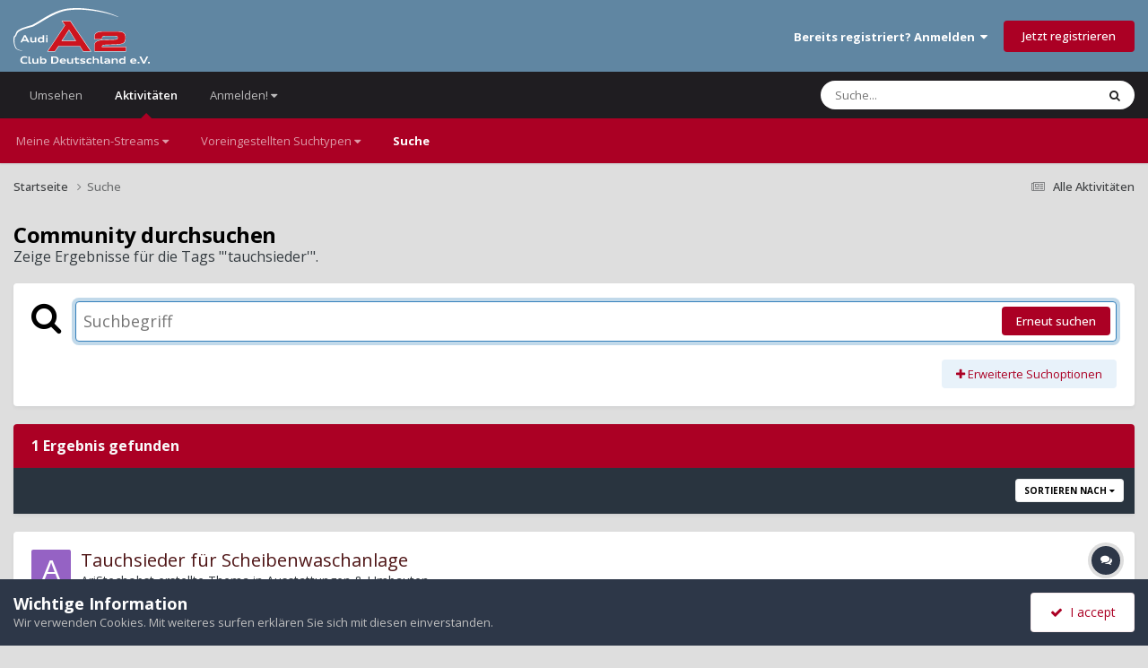

--- FILE ---
content_type: text/html;charset=UTF-8
request_url: https://a2-freun.de/forum/tags/tauchsieder/?_nodeSelectName=gallery_album_item_node&_noJs=1
body_size: 21004
content:
<!DOCTYPE html>
<html lang="de-DE" dir="ltr">
	<head>
		<meta charset="utf-8">
        
		<title>Zeige Ergebnisse für die Tags "&#039;tauchsieder&#039;". - Audi-A2-Club-Deutschland e.V.</title>
		
		
		
		

	<meta name="viewport" content="width=device-width, initial-scale=1">


	
	
		<meta property="og:image" content="https://a2-freun.de/forum/uploads/monthly_2019_08/a2_logo.png.752421bd2979a5ba555ae9075dbe099a.png">
	


	<meta name="twitter:card" content="summary_large_image" />




	
		
			
				<meta name="robots" content="noindex">
			
		
	

	
		
			
				<meta property="og:site_name" content="Audi-A2-Club-Deutschland e.V.">
			
		
	

	
		
			
				<meta property="og:locale" content="de_DE">
			
		
	


	
		<link as="style" rel="preload" href="https://a2-freun.de/forum/applications/core/interface/ckeditor/ckeditor/skins/ips/editor.css?t=P1PF" />
	

	
		<link as="style" rel="preload" href="https://a2-freun.de/forum/applications/core/interface/ckeditor/ckeditor/skins/ips/editor.css?t=P1PF" />
	

	
		<link as="style" rel="preload" href="https://a2-freun.de/forum/applications/core/interface/ckeditor/ckeditor/skins/ips/editor.css?t=P1PF" />
	

	
		<link as="style" rel="preload" href="https://a2-freun.de/forum/applications/core/interface/ckeditor/ckeditor/skins/ips/editor.css?t=P1PF" />
	

<link rel="alternate" type="application/rss+xml" title="Neu" href="https://a2-freun.de/forum/rss/1-new.xml/" />



<link rel="manifest" href="https://a2-freun.de/forum/manifest.webmanifest/">
<meta name="msapplication-config" content="https://a2-freun.de/forum/browserconfig.xml/">
<meta name="msapplication-starturl" content="/">
<meta name="application-name" content="Audi-A2-Club-Deutschland e.V.">
<meta name="apple-mobile-web-app-title" content="Audi-A2-Club-Deutschland e.V.">

	<meta name="theme-color" content="#6086a2">










<link rel="preload" href="//a2-freun.de/forum/applications/core/interface/font/fontawesome-webfont.woff2?v=4.7.0" as="font" crossorigin="anonymous">
		


	<link rel="preconnect" href="https://fonts.googleapis.com">
	<link rel="preconnect" href="https://fonts.gstatic.com" crossorigin>
	
		<link href="https://fonts.googleapis.com/css2?family=Open%20Sans:wght@300;400;500;600;700&display=swap" rel="stylesheet">
	



	<link rel='stylesheet' href='https://a2-freun.de/forum/uploads/css_built_17/341e4a57816af3ba440d891ca87450ff_framework.css?v=c12ad0e8a41763368160' media='all'>

	<link rel='stylesheet' href='https://a2-freun.de/forum/uploads/css_built_17/05e81b71abe4f22d6eb8d1a929494829_responsive.css?v=c12ad0e8a41763368160' media='all'>

	<link rel='stylesheet' href='https://a2-freun.de/forum/uploads/css_built_17/20446cf2d164adcc029377cb04d43d17_flags.css?v=c12ad0e8a41763368160' media='all'>

	<link rel='stylesheet' href='https://a2-freun.de/forum/uploads/css_built_17/90eb5adf50a8c640f633d47fd7eb1778_core.css?v=c12ad0e8a41763368160' media='all'>

	<link rel='stylesheet' href='https://a2-freun.de/forum/uploads/css_built_17/5a0da001ccc2200dc5625c3f3934497d_core_responsive.css?v=c12ad0e8a41763368160' media='all'>

	<link rel='stylesheet' href='https://a2-freun.de/forum/uploads/css_built_17/f2ef08fd7eaff94a9763df0d2e2aaa1f_streams.css?v=c12ad0e8a41763368160' media='all'>

	<link rel='stylesheet' href='https://a2-freun.de/forum/uploads/css_built_17/802f8406e60523fd5b2af0bb4d7ccf04_search.css?v=c12ad0e8a41763368160' media='all'>

	<link rel='stylesheet' href='https://a2-freun.de/forum/uploads/css_built_17/ae8d39c59d6f1b4d32a059629f12aaf5_search_responsive.css?v=c12ad0e8a41763368160' media='all'>

	<link rel='stylesheet' href='https://a2-freun.de/forum/uploads/css_built_17/8a32dcbf06236254181d222455063219_global.css?v=c12ad0e8a41763368160' media='all'>





<link rel='stylesheet' href='https://a2-freun.de/forum/uploads/css_built_17/258adbb6e4f3e83cd3b355f84e3fa002_custom.css?v=c12ad0e8a41763368160' media='all'>




		
		

	</head>
	<body class='ipsApp ipsApp_front ipsJS_none ipsClearfix' data-controller='core.front.core.app' data-message="" data-pageApp='core' data-pageLocation='front' data-pageModule='search' data-pageController='search'   >
		
        

        

		<a href='#ipsLayout_mainArea' class='ipsHide' title='Zum Hauptinhalt dieser Seite gehen' accesskey='m'>Zum Inhalt springen</a>
		





		<div id='ipsLayout_header' class='ipsClearfix'>
			<header>
				<div class='ipsLayout_container'>
					
<a href='https://a2-freun.de/forum/' id='elLogo' accesskey='1'><img src="https://a2-freun.de/forum/uploads/set_resources_17/55b88a4ddc2e0fa3f4a95a6c3652ad3a_a2-clublogo.svg" alt='Audi-A2-Club-Deutschland e.V.'></a>

					
						

	<ul id='elUserNav' class='ipsList_inline cSignedOut ipsResponsive_showDesktop'>
		
        
		
        
        
            
            <li id='elSignInLink'>
                <a href='https://a2-freun.de/forum/login/' data-ipsMenu-closeOnClick="false" data-ipsMenu id='elUserSignIn'>
                    Bereits registriert? Anmelden &nbsp;<i class='fa fa-caret-down'></i>
                </a>
                
<div id='elUserSignIn_menu' class='ipsMenu ipsMenu_auto ipsHide'>
	<form accept-charset='utf-8' method='post' action='https://a2-freun.de/forum/login/'>
		<input type="hidden" name="csrfKey" value="1d82964ba742ccb61a8027a5db0cf480">
		<input type="hidden" name="ref" value="aHR0cHM6Ly9hMi1mcmV1bi5kZS9mb3J1bS90YWdzL3RhdWNoc2llZGVyLz9fbm9kZVNlbGVjdE5hbWU9Z2FsbGVyeV9hbGJ1bV9pdGVtX25vZGUmX25vSnM9MQ==">
		<div data-role="loginForm">
			
			
			
				
<div class="ipsPad ipsForm ipsForm_vertical">
	<h4 class="ipsType_sectionHead">Anmelden</h4>
	<br><br>
	<ul class='ipsList_reset'>
		<li class="ipsFieldRow ipsFieldRow_noLabel ipsFieldRow_fullWidth">
			
			
				<input type="email" placeholder="E-Mail-Adresse" name="auth" autocomplete="email">
			
		</li>
		<li class="ipsFieldRow ipsFieldRow_noLabel ipsFieldRow_fullWidth">
			<input type="password" placeholder="Passwort" name="password" autocomplete="current-password">
		</li>
		<li class="ipsFieldRow ipsFieldRow_checkbox ipsClearfix">
			<span class="ipsCustomInput">
				<input type="checkbox" name="remember_me" id="remember_me_checkbox" value="1" checked aria-checked="true">
				<span></span>
			</span>
			<div class="ipsFieldRow_content">
				<label class="ipsFieldRow_label" for="remember_me_checkbox">Angemeldet bleiben</label>
				<span class="ipsFieldRow_desc">Nicht empfohlen auf gemeinsam genutzten Computern</span>
			</div>
		</li>
		<li class="ipsFieldRow ipsFieldRow_fullWidth">
			<button type="submit" name="_processLogin" value="usernamepassword" class="ipsButton ipsButton_primary ipsButton_small" id="elSignIn_submit">Anmelden</button>
			
				<p class="ipsType_right ipsType_small">
					
						<a href='https://a2-freun.de/forum/lostpassword/' data-ipsDialog data-ipsDialog-title='Passwort vergessen?'>
					
					Passwort vergessen?</a>
				</p>
			
		</li>
	</ul>
</div>
			
		</div>
	</form>
</div>
            </li>
            
        
		
			<li>
				
					<a href='https://a2-freun.de/forum/register/'  id='elRegisterButton' class='ipsButton ipsButton_normal ipsButton_primary'>Jetzt registrieren</a>
				
			</li>
		
	</ul>

						
<ul class='ipsMobileHamburger ipsList_reset ipsResponsive_hideDesktop'>
	<li data-ipsDrawer data-ipsDrawer-drawerElem='#elMobileDrawer'>
		<a href='#'>
			
			
				
			
			
			
			<i class='fa fa-navicon'></i>
		</a>
	</li>
</ul>
					
				</div>
			</header>
			

	<nav data-controller='core.front.core.navBar' class=' ipsResponsive_showDesktop'>
		<div class='ipsNavBar_primary ipsLayout_container '>
			<ul data-role="primaryNavBar" class='ipsClearfix'>
				


	
		
		
		<li  id='elNavSecondary_1' data-role="navBarItem" data-navApp="core" data-navExt="CustomItem">
			
			
				<a href="https://a2-freun.de/forum/"  data-navItem-id="1" >
					Umsehen<span class='ipsNavBar_active__identifier'></span>
				</a>
			
			
				<ul class='ipsNavBar_secondary ipsHide' data-role='secondaryNavBar'>
					


	
		
		
		<li  id='elNavSecondary_10' data-role="navBarItem" data-navApp="core" data-navExt="Menu">
			
			
				<a href="#" id="elNavigation_10" data-ipsMenu data-ipsMenu-appendTo='#elNavSecondary_1' data-ipsMenu-activeClass='ipsNavActive_menu' data-navItem-id="10" >
					Alle Foren <i class="fa fa-caret-down"></i><span class='ipsNavBar_active__identifier'></span>
				</a>
				<ul id="elNavigation_10_menu" class="ipsMenu ipsMenu_auto ipsHide">
					

	
		
			<li class='ipsMenu_item' >
				<a href='https://a2-freun.de/forum/forums/' >
					Alle Foren
				</a>
			</li>
		
	

	
		
			<li class='ipsMenu_item' >
				<a href='https://a2-freun.de/forum/forums/forum/3-general/' >
					Allgemein
				</a>
			</li>
		
	

	
		
			<li class='ipsMenu_item' >
				<a href='https://a2-freun.de/forum/forums/forum/4-around-the-a2/' >
					Technische Foren - rund um den A2
				</a>
			</li>
		
	

	
		
			<li class='ipsMenu_item' >
				<a href='https://a2-freun.de/forum/forums/forum/14-basar/' >
					Basar
				</a>
			</li>
		
	

	

	

	

	

	

	
		
			<li class='ipsMenu_item' >
				<a href='https://a2-freun.de/forum/forums/forum/47-plauderecke/' >
					Plauderecke
				</a>
			</li>
		
	

	

				</ul>
			
			
		</li>
	
	

	
		
		
		<li  id='elNavSecondary_9' data-role="navBarItem" data-navApp="gallery" data-navExt="Gallery">
			
			
				<a href="https://a2-freun.de/forum/gallery/"  data-navItem-id="9" >
					Galerie<span class='ipsNavBar_active__identifier'></span>
				</a>
			
			
		</li>
	
	

	
		
		
		<li  id='elNavSecondary_11' data-role="navBarItem" data-navApp="calendar" data-navExt="Calendar">
			
			
				<a href="https://a2-freun.de/forum/events/"  data-navItem-id="11" >
					Kalender<span class='ipsNavBar_active__identifier'></span>
				</a>
			
			
		</li>
	
	

	
		
		
		<li  id='elNavSecondary_16' data-role="navBarItem" data-navApp="core" data-navExt="CustomItem">
			
			
				<a href="https://wiki.a2-freun.de"  data-navItem-id="16" >
					Wiki<span class='ipsNavBar_active__identifier'></span>
				</a>
			
			
		</li>
	
	

	
		
		
		<li  id='elNavSecondary_8' data-role="navBarItem" data-navApp="core" data-navExt="Menu">
			
			
				<a href="#" id="elNavigation_8" data-ipsMenu data-ipsMenu-appendTo='#elNavSecondary_1' data-ipsMenu-activeClass='ipsNavActive_menu' data-navItem-id="8" >
					Der Audi A2 Club <i class="fa fa-caret-down"></i><span class='ipsNavBar_active__identifier'></span>
				</a>
				<ul id="elNavigation_8_menu" class="ipsMenu ipsMenu_auto ipsHide">
					

	
		
			<li class='ipsMenu_item' >
				<a href='https://a2-freun.de/forum/mitglied_werden/' >
					Mitglied werden!
				</a>
			</li>
		
	

	
		
			<li class='ipsMenu_item' >
				<a href='https://a2-freun.de/forum/vorstand/' >
					Vorstand
				</a>
			</li>
		
	

	
		
			<li class='ipsMenu_item' >
				<a href='https://a2-freun.de/forum/impressum/' >
					Impressum
				</a>
			</li>
		
	

	
		
			<li class='ipsMenu_item' >
				<a href='https://a2-freun.de/forum/privacy-policy/' >
					Datenschutzerklärung
				</a>
			</li>
		
	

				</ul>
			
			
		</li>
	
	

	
		
		
		<li  id='elNavSecondary_12' data-role="navBarItem" data-navApp="core" data-navExt="Menu">
			
			
				<a href="#" id="elNavigation_12" data-ipsMenu data-ipsMenu-appendTo='#elNavSecondary_1' data-ipsMenu-activeClass='ipsNavActive_menu' data-navItem-id="12" >
					Community <i class="fa fa-caret-down"></i><span class='ipsNavBar_active__identifier'></span>
				</a>
				<ul id="elNavigation_12_menu" class="ipsMenu ipsMenu_auto ipsHide">
					

	
		
			<li class='ipsMenu_item' >
				<a href='https://a2-freun.de/forum/boardregeln/' >
					Boardregeln
				</a>
			</li>
		
	

	
		
			<li class='ipsMenu_item' >
				<a href='https://a2-freun.de/forum/basarregeln/' >
					Basarregeln
				</a>
			</li>
		
	

	

	
		
			<li class='ipsMenu_item' >
				<a href='https://a2-freun.de/forum/staff/' >
					Teammitglieder
				</a>
			</li>
		
	

	
		
			<li class='ipsMenu_item' >
				<a href='https://a2-freun.de/forum/contact/' >
					Administratoren-Kontakt
				</a>
			</li>
		
	

				</ul>
			
			
		</li>
	
	

					<li class='ipsHide' id='elNavigationMore_1' data-role='navMore'>
						<a href='#' data-ipsMenu data-ipsMenu-appendTo='#elNavigationMore_1' id='elNavigationMore_1_dropdown'>Mehr <i class='fa fa-caret-down'></i></a>
						<ul class='ipsHide ipsMenu ipsMenu_auto' id='elNavigationMore_1_dropdown_menu' data-role='moreDropdown'></ul>
					</li>
				</ul>
			
		</li>
	
	

	
		
		
			
		
		<li class='ipsNavBar_active' data-active id='elNavSecondary_2' data-role="navBarItem" data-navApp="core" data-navExt="CustomItem">
			
			
				<a href="https://a2-freun.de/forum/discover/"  data-navItem-id="2" data-navDefault>
					Aktivitäten<span class='ipsNavBar_active__identifier'></span>
				</a>
			
			
				<ul class='ipsNavBar_secondary ' data-role='secondaryNavBar'>
					


	
	

	
	

	
		
		
		<li  id='elNavSecondary_4' data-role="navBarItem" data-navApp="core" data-navExt="YourActivityStreams">
			
			
				<a href="#" id="elNavigation_4" data-ipsMenu data-ipsMenu-appendTo='#elNavSecondary_2' data-ipsMenu-activeClass='ipsNavActive_menu' data-navItem-id="4" >
					Meine Aktivitäten-Streams <i class="fa fa-caret-down"></i><span class='ipsNavBar_active__identifier'></span>
				</a>
				<ul id="elNavigation_4_menu" class="ipsMenu ipsMenu_auto ipsHide">
					

	
		
			<li class='ipsMenu_item' data-streamid='48'>
				<a href='https://a2-freun.de/forum/discover/48/' >
					neue Posts seit Gestern
				</a>
			</li>
		
	

				</ul>
			
			
		</li>
	
	

	
	

	
		
		
		<li  id='elNavSecondary_33' data-role="navBarItem" data-navApp="core" data-navExt="Menu">
			
			
				<a href="#" id="elNavigation_33" data-ipsMenu data-ipsMenu-appendTo='#elNavSecondary_2' data-ipsMenu-activeClass='ipsNavActive_menu' data-navItem-id="33" >
					Voreingestellten Suchtypen <i class="fa fa-caret-down"></i><span class='ipsNavBar_active__identifier'></span>
				</a>
				<ul id="elNavigation_33_menu" class="ipsMenu ipsMenu_auto ipsHide">
					

	

	

				</ul>
			
			
		</li>
	
	

	
	

	
		
		
			
		
		<li class='ipsNavBar_active' data-active id='elNavSecondary_7' data-role="navBarItem" data-navApp="core" data-navExt="Search">
			
			
				<a href="https://a2-freun.de/forum/search/"  data-navItem-id="7" data-navDefault>
					Suche<span class='ipsNavBar_active__identifier'></span>
				</a>
			
			
		</li>
	
	

					<li class='ipsHide' id='elNavigationMore_2' data-role='navMore'>
						<a href='#' data-ipsMenu data-ipsMenu-appendTo='#elNavigationMore_2' id='elNavigationMore_2_dropdown'>Mehr <i class='fa fa-caret-down'></i></a>
						<ul class='ipsHide ipsMenu ipsMenu_auto' id='elNavigationMore_2_dropdown_menu' data-role='moreDropdown'></ul>
					</li>
				</ul>
			
		</li>
	
	

	
		
		
		<li  id='elNavSecondary_56' data-role="navBarItem" data-navApp="core" data-navExt="Menu">
			
			
				<a href="#" id="elNavigation_56" data-ipsMenu data-ipsMenu-appendTo='#elNavSecondary_56' data-ipsMenu-activeClass='ipsNavActive_menu' data-navItem-id="56" >
					Anmelden! <i class="fa fa-caret-down"></i><span class='ipsNavBar_active__identifier'></span>
				</a>
				<ul id="elNavigation_56_menu" class="ipsMenu ipsMenu_auto ipsHide">
					

	
		
			<li class='ipsMenu_item' >
				<a href='https://a2-freun.de/forum/register/' target='_blank' rel="noopener">
					Benutzername erstellen
				</a>
			</li>
		
	

	
		
			<li class='ipsMenu_item' >
				<a href='https://a2-freun.de/forum/login/' target='_blank' rel="noopener">
					Login
				</a>
			</li>
		
	

	
		
			<li class='ipsMenu_item' >
				<a href='https://a2-freun.de/forum/register/' target='_blank' rel="noopener">
					Benutzername erstellen
				</a>
			</li>
		
	

				</ul>
			
			
		</li>
	
	

				<li class='ipsHide' id='elNavigationMore' data-role='navMore'>
					<a href='#' data-ipsMenu data-ipsMenu-appendTo='#elNavigationMore' id='elNavigationMore_dropdown'>Mehr</a>
					<ul class='ipsNavBar_secondary ipsHide' data-role='secondaryNavBar'>
						<li class='ipsHide' id='elNavigationMore_more' data-role='navMore'>
							<a href='#' data-ipsMenu data-ipsMenu-appendTo='#elNavigationMore_more' id='elNavigationMore_more_dropdown'>Mehr <i class='fa fa-caret-down'></i></a>
							<ul class='ipsHide ipsMenu ipsMenu_auto' id='elNavigationMore_more_dropdown_menu' data-role='moreDropdown'></ul>
						</li>
					</ul>
				</li>
			</ul>
			

	<div id="elSearchWrapper">
		<div id='elSearch' data-controller="core.front.core.quickSearch">
			<form accept-charset='utf-8' action='//a2-freun.de/forum/search/?do=quicksearch' method='post'>
                <input type='search' id='elSearchField' placeholder='Suche...' name='q' autocomplete='off' aria-label='Suche'>
                <details class='cSearchFilter'>
                    <summary class='cSearchFilter__text'></summary>
                    <ul class='cSearchFilter__menu'>
                        
                        <li><label><input type="radio" name="type" value="all"  checked><span class='cSearchFilter__menuText'>Überall</span></label></li>
                        
                        
                            <li><label><input type="radio" name="type" value="cms_pages_pageitem"><span class='cSearchFilter__menuText'>Seiten</span></label></li>
                        
                            <li><label><input type="radio" name="type" value="cms_records1"><span class='cSearchFilter__menuText'>Artikel</span></label></li>
                        
                            <li><label><input type="radio" name="type" value="gallery_image"><span class='cSearchFilter__menuText'>Bilder</span></label></li>
                        
                            <li><label><input type="radio" name="type" value="gallery_album_item"><span class='cSearchFilter__menuText'>Alben</span></label></li>
                        
                            <li><label><input type="radio" name="type" value="forums_topic"><span class='cSearchFilter__menuText'>Themen</span></label></li>
                        
                            <li><label><input type="radio" name="type" value="calendar_event"><span class='cSearchFilter__menuText'>Termine</span></label></li>
                        
                            <li><label><input type="radio" name="type" value="core_members"><span class='cSearchFilter__menuText'>Benutzer</span></label></li>
                        
                    </ul>
                </details>
				<button class='cSearchSubmit' type="submit" aria-label='Suche'><i class="fa fa-search"></i></button>
			</form>
		</div>
	</div>

		</div>
	</nav>

			
<ul id='elMobileNav' class='ipsResponsive_hideDesktop' data-controller='core.front.core.mobileNav'>
	
		
			<li id='elMobileBreadcrumb'>
				<a href='https://a2-freun.de/forum/'>
					<span>Startseite</span>
				</a>
			</li>
		
	
	
	
	<li >
		<a data-action="defaultStream" href='https://a2-freun.de/forum/discover/'><i class="fa fa-newspaper-o" aria-hidden="true"></i></a>
	</li>

	

	
		<li class='ipsJS_show'>
			<a href='https://a2-freun.de/forum/search/'><i class='fa fa-search'></i></a>
		</li>
	
</ul>
		</div>
		<main id='ipsLayout_body' class='ipsLayout_container'>
			<div id='ipsLayout_contentArea'>
				<div id='ipsLayout_contentWrapper'>
					
<nav class='ipsBreadcrumb ipsBreadcrumb_top ipsFaded_withHover'>
	

	<ul class='ipsList_inline ipsPos_right'>
		
		<li >
			<a data-action="defaultStream" class='ipsType_light '  href='https://a2-freun.de/forum/discover/'><i class="fa fa-newspaper-o" aria-hidden="true"></i> <span>Alle Aktivitäten</span></a>
		</li>
		
	</ul>

	<ul data-role="breadcrumbList">
		<li>
			<a title="Startseite" href='https://a2-freun.de/forum/'>
				<span>Startseite <i class='fa fa-angle-right'></i></span>
			</a>
		</li>
		
		
			<li>
				
					<a href='https://a2-freun.de/forum/search/'>
						<span>Suche </span>
					</a>
				
			</li>
		
	</ul>
</nav>
					
					<div id='ipsLayout_mainArea'>
						
						
						
						

	




						

<div data-controller='core.front.search.main' data-baseURL='https://a2-freun.de/forum/search/'>
	<div class='ipsResponsive_hidePhone ipsPageHeader'>
		<h1 class='ipsType_pageTitle'>Community durchsuchen</h1>
		<p class='ipsType_reset ipsType_large ' data-role='searchBlurb'>Zeige Ergebnisse für die Tags "&#039;tauchsieder&#039;".</p>
	</div>
	
	

	<div class='ipsBox ipsPadding ipsResponsive_pull ipsMargin_top' data-controller='core.front.search.filters' id='elSearchFilters'>
		


<form accept-charset='utf-8' class="ipsForm ipsForm_vertical" method='post' action='https://a2-freun.de/forum/tags/tauchsieder/?_nodeSelectName=gallery_album_item_node&amp;_noJs=1' data-ipsForm id='elSearchFilters_content'>
	<input type="hidden" name="form_submitted" value="1">
	
		<input type="hidden" name="csrfKey" value="1d82964ba742ccb61a8027a5db0cf480">
	
		<input type="hidden" name="sortby" value="relevancy">
	

	

	<div class='ipsFlex ipsFlex-ai:start ipsGap cSearchMainBar'>
		<button type='submit' class='ipsFlex-flex:00 cSearchPretendButton' tabindex='-1'><i class='fa fa-search ipsType_huge'></i></button>
		<div class='ipsFlex-flex:11'>
			<div class='cSearchWrapper'>
				<input type='text' id='elMainSearchInput' name='q' value='' placeholder='Suchbegriff' autofocus class='ipsField_primary ipsField_fullWidth'>
				<div class='cSearchWrapper__button'>
					<button type='submit' id='elSearchSubmit' class='ipsButton ipsButton_primary ipsButton_verySmall ipsPos_right ipsResponsive_hidePhone ' data-action='searchAgain'>Erneut suchen</button>
				</div>
			</div>
			<div class='ipsFlex ipsFlex-ai:center ipsFlex-fw:wrap'>
				<div class='ipsFlex-flex:11 ipsType_brandedLinks'>
					<div class='ipsMargin_top' data-role="hints">
					

			
				</div>
				</div>
				<div>
					<p class='ipsType_reset ipsMargin_top ' data-action='showFilters'>
						<a href='#' class='ipsButton ipsButton_light ipsButton_verySmall'><i class='fa fa-plus'></i> Erweiterte Suchoptionen</a>
					</p>
				</div>
			</div>
		</div>
	</div>

	<div data-role='searchFilters' class='ipsSpacer_top ipsBox ipsBox--child ipsHide'>
		
		<div class='ipsTabs ipsTabs_stretch ipsClearfix' id='elTabs_search' data-ipsTabBar data-ipsTabBar-contentArea='#elTabs_search_content'>
			<a href="#elTabs_search" data-action="expandTabs"><i class="fa fa-caret-down"></i></a>
			<ul role='tablist'>
				<li>
					<a href='#' id="elTab_searchContent" class="ipsTabs_item ipsTabs_activeItem ipsType_center" title="Suche in unseren Inhalten" role="tab" aria-selected="true">
						Inhaltssuche
					</a>
				</li>
				<li>
					<a href='#' id="elTab_searchMembers" class="ipsTabs_item  ipsType_center" title="Suche unsere Benutzer" role="tab" >
						Benutzersuche
					</a>
				</li>
			</ul>
		</div>
		
		<section id='elTabs_search_content' class='ipsTabs_panels'>
			<div id='ipsTabs_elTabs_search_elTab_searchContent_panel' class='ipsTabs_panel' data-tabType='content'>
				<div class='ipsPad_double'>
					<div class=''>		
						<ul class='ipsList_reset'>
							
								
									<li class='ipsSpacer_half  ipsFieldRow_fullWidth' data-role='searchTags'>
										<h3 class="ipsType_reset ipsType_large cStreamForm_title ipsSpacer_bottom ipsSpacer_half">Suche nach Tags</h3>
										


	





	
		


<div>

<textarea
	name="tags"
	id='elInput_tags'
	class=""
	
	
	
	
	data-ipsAutocomplete
	
	data-ipsAutocomplete-forceLower
	data-ipsAutocomplete-lang='ac_optional'
	
	
	
	
	
	
	
	
	
	data-ipsAutocomplete-minimized
>tauchsieder</textarea>




</div>









										<span class='ipsType_light ipsType_small'>Trenne mehrere Tags mit Kommata voneinander ab.</span>
									</li>
								
								
									<li class='ipsSpacer_top ipsSpacer_half ipsHide' data-role='searchTermsOrTags'>
										<ul class='ipsFieldRow_content ipsList_reset'>
											<li class='ipsFieldRow_inlineCheckbox'>
												<span class='ipsCustomInput'>
													<input type='radio' name="eitherTermsOrTags" value="or" id='elRadio_eitherTermsOrTags_or' checked>
													<span></span>
												</span> <label for='elRadio_eitherTermsOrTags_or'>Übereinstimmung des Suchbegriffs <strong>ODER</strong> der Tags</label>
											</li>
											<li class='ipsFieldRow_inlineCheckbox'>
												<span class='ipsCustomInput'>
													<input type='radio' name="eitherTermsOrTags" value="and" id='elRadio_eitherTermsOrTags_and' >
													<span></span>
												</span> <label for='elRadio_eitherTermsOrTags_and'>Übereinstimmung des Suchbegriffs <strong>UND</strong> der Tags</label>
											</li>
										</ul>
									</li>
								
							
							
								<li class='ipsSpacer_top ipsHide ipsFieldRow_fullWidth' data-role='searchAuthors'>
									<h3 class="ipsType_reset ipsType_large cStreamForm_title ipsSpacer_bottom ipsSpacer_half">Suche Inhalte eines Autors</h3>
									


	






<div>

<textarea
	name="author"
	id='elInput_author'
	class=""
	
	
	
	
	data-ipsAutocomplete
	
	
	data-ipsAutocomplete-lang='mem_optional'
	data-ipsAutocomplete-maxItems='1'
	
		data-ipsAutocomplete-unique
	
	
		data-ipsAutocomplete-dataSource="https://a2-freun.de/forum/index.php?app=core&amp;module=system&amp;controller=ajax&amp;do=findMember"
		data-ipsAutocomplete-queryParam='input'
	
	
		data-ipsAutocomplete-resultItemTemplate="core.autocomplete.memberItem"
	
	
	
	data-ipsAutocomplete-minAjaxLength='3'
	data-ipsAutocomplete-disallowedCharacters='[]'
	data-ipsAutocomplete-commaTrigger='false'
	
></textarea>




</div>









								</li>
							
						</ul>
						
							<ul class="ipsList_inline ipsType_normal ipsJS_show">
								
								
									<li><a href="#" data-action="searchByAuthors" data-opens='searchAuthors'><i class="fa fa-plus"></i> Suche Inhalte eines Autors</a></li>
								
							</ul>
						
					</div>

					<div class='ipsGrid ipsGrid_collapsePhone ipsSpacer_top ipsSpacer_double'>
						
							
							<div class='ipsGrid_span3'>
								<h3 class="ipsType_reset ipsType_large cStreamForm_title ipsSpacer_bottom ipsSpacer_half">Inhaltstyp</h3>
								<ul class="ipsSideMenu_list ipsSideMenu_withRadios ipsSideMenu_small ipsType_normal" data-role='searchApp' data-ipsSideMenu data-ipsSideMenu-type="radio" data-ipsSideMenu-responsive="false">
									
										
										<li>
											<span id='elSearchToggle_' class='ipsSideMenu_item ipsSideMenu_itemActive' data-ipsMenuValue=''>
												<input type="radio" name="type" value="" checked id="elRadio_type_" data-control="toggle" data-toggles="club" data-toggle-visibleCheck='#elSearchToggle_'>
												<label for='elRadio_type_' id='elField_type__label' data-role='searchAppTitle'>Alles</label>
											</span>
										</li>
									
										
										<li>
											<span id='elSearchToggle_cms_pages_pageitem' class='ipsSideMenu_item ' data-ipsMenuValue='cms_pages_pageitem'>
												<input type="radio" name="type" value="cms_pages_pageitem"  id="elRadio_type_cms_pages_pageitem" data-control="toggle" data-toggles="cms_pages_pageitem_node" data-toggle-visibleCheck='#elSearchToggle_cms_pages_pageitem'>
												<label for='elRadio_type_cms_pages_pageitem' id='elField_type_cms_pages_pageitem_label' data-role='searchAppTitle'>Seiten</label>
											</span>
										</li>
									
										
										<li>
											<span id='elSearchToggle_cms_records1' class='ipsSideMenu_item ' data-ipsMenuValue='cms_records1'>
												<input type="radio" name="type" value="cms_records1"  id="elRadio_type_cms_records1" data-control="toggle" data-toggles="cms_records1_node,search_min_comments,search_min_reviews" data-toggle-visibleCheck='#elSearchToggle_cms_records1'>
												<label for='elRadio_type_cms_records1' id='elField_type_cms_records1_label' data-role='searchAppTitle'>Artikel</label>
											</span>
										</li>
									
										
										<li>
											<span id='elSearchToggle_gallery_image' class='ipsSideMenu_item ' data-ipsMenuValue='gallery_image'>
												<input type="radio" name="type" value="gallery_image"  id="elRadio_type_gallery_image" data-control="toggle" data-toggles="gallery_image_node,search_min_comments,search_min_reviews" data-toggle-visibleCheck='#elSearchToggle_gallery_image'>
												<label for='elRadio_type_gallery_image' id='elField_type_gallery_image_label' data-role='searchAppTitle'>Bilder</label>
											</span>
										</li>
									
										
										<li>
											<span id='elSearchToggle_gallery_album_item' class='ipsSideMenu_item ' data-ipsMenuValue='gallery_album_item'>
												<input type="radio" name="type" value="gallery_album_item"  id="elRadio_type_gallery_album_item" data-control="toggle" data-toggles="gallery_album_item_node,search_min_comments,search_min_reviews" data-toggle-visibleCheck='#elSearchToggle_gallery_album_item'>
												<label for='elRadio_type_gallery_album_item' id='elField_type_gallery_album_item_label' data-role='searchAppTitle'>Alben</label>
											</span>
										</li>
									
										
										<li>
											<span id='elSearchToggle_forums_topic' class='ipsSideMenu_item ' data-ipsMenuValue='forums_topic'>
												<input type="radio" name="type" value="forums_topic"  id="elRadio_type_forums_topic" data-control="toggle" data-toggles="forums_topic_node,search_min_replies" data-toggle-visibleCheck='#elSearchToggle_forums_topic'>
												<label for='elRadio_type_forums_topic' id='elField_type_forums_topic_label' data-role='searchAppTitle'>Themen</label>
											</span>
										</li>
									
										
										<li>
											<span id='elSearchToggle_calendar_event' class='ipsSideMenu_item ' data-ipsMenuValue='calendar_event'>
												<input type="radio" name="type" value="calendar_event"  id="elRadio_type_calendar_event" data-control="toggle" data-toggles="calendar_event_node,search_min_comments,search_min_reviews" data-toggle-visibleCheck='#elSearchToggle_calendar_event'>
												<label for='elRadio_type_calendar_event' id='elField_type_calendar_event_label' data-role='searchAppTitle'>Termine</label>
											</span>
										</li>
									
								</ul>
								
								
									<br>
									
										<div id="cms_records1_node">
											<h3 class="ipsType_reset ipsType_large cStreamForm_title ipsSpacer_bottom ipsSpacer_half">Kategorien</h3>
											
<div class='ipsSelectTree ipsJS_show' data-name='cms_records1_node' data-ipsSelectTree data-ipsSelectTree-url="https://a2-freun.de/forum/tags/tauchsieder/?_nodeSelectName=cms_records1_node&amp;_noJs=1" data-ipsSelectTree-multiple data-ipsSelectTree-selected='[]'>
	<input type="hidden" name="cms_records1_node" value="" data-role="nodeValue">
	<div class='ipsSelectTree_value ipsSelectTree_placeholder'></div>
	<span class='ipsSelectTree_expand'><i class='fa fa-chevron-down'></i></span>
	<div class='ipsSelectTree_nodes ipsHide'>
		<div data-role='nodeList' class='ipsScrollbar'>
			
				

	<ul class='ipsList_reset'>
		
			
				<li>
					
						<div data-action="nodeSelect" class='ipsSelectTree_item  ' data-id="1" data-breadcrumb='[]'  >
							
							<span data-role="nodeTitle">
								
									Artikel
								
							</span>
						</div>
						
					
				</li>
			
		
		
	</ul>

			
		</div>
		
	</div>
</div>

<noscript>
	
		

	<input type="hidden" name="cms_records1_node[]" value="__EMPTY">

<select name="cms_records1_node[]" class="" multiple    >
	
		
			<option value='1'    >Artikel</option>
		
	
</select>


	
</noscript>
										</div>
									
										<div id="gallery_image_node">
											<h3 class="ipsType_reset ipsType_large cStreamForm_title ipsSpacer_bottom ipsSpacer_half">Kategorien</h3>
											
<div class='ipsSelectTree ipsJS_show' data-name='gallery_image_node' data-ipsSelectTree data-ipsSelectTree-url="https://a2-freun.de/forum/tags/tauchsieder/?_nodeSelectName=gallery_image_node&amp;_noJs=1" data-ipsSelectTree-multiple data-ipsSelectTree-selected='[]'>
	<input type="hidden" name="gallery_image_node" value="" data-role="nodeValue">
	<div class='ipsSelectTree_value ipsSelectTree_placeholder'></div>
	<span class='ipsSelectTree_expand'><i class='fa fa-chevron-down'></i></span>
	<div class='ipsSelectTree_nodes ipsHide'>
		<div data-role='nodeList' class='ipsScrollbar'>
			
				

	<ul class='ipsList_reset'>
		
			
				<li>
					
						<div data-action="nodeSelect" class='ipsSelectTree_item  ' data-id="2" data-breadcrumb='[]'  >
							
							<span data-role="nodeTitle">
								
									User-Garage
								
							</span>
						</div>
						
					
				</li>
			
		
			
				<li>
					
						<div data-action="nodeSelect" class='ipsSelectTree_item ipsSelectTree_withChildren ipsSelectTree_itemOpen' data-id="184" data-breadcrumb='[]'  data-childrenloaded="true">
							
								<a href='#' data-action="getChildren" class='ipsSelectTree_toggle'></a>
							
							<span data-role="nodeTitle">
								
									Mitgliederbilder
								
							</span>
						</div>
						
							<div data-role="childWrapper">
								

	<ul class='ipsList_reset'>
		
			
				<li>
					
						<div data-action="nodeSelect" class='ipsSelectTree_item  ' data-id="1" data-breadcrumb='[&quot;Mitgliederbilder&quot;]'  >
							
							<span data-role="nodeTitle">
								
									Mitglieder Alben
								
							</span>
						</div>
						
					
				</li>
			
		
		
	</ul>

							</div>
						
					
				</li>
			
		
			
				<li>
					
						<div data-action="nodeSelect" class='ipsSelectTree_item ipsSelectTree_withChildren ipsSelectTree_itemOpen' data-id="121" data-breadcrumb='[]'  data-childrenloaded="true">
							
								<a href='#' data-action="getChildren" class='ipsSelectTree_toggle'></a>
							
							<span data-role="nodeTitle">
								
									Bildersammlung Kalender
								
							</span>
						</div>
						
							<div data-role="childWrapper">
								

	<ul class='ipsList_reset'>
		
			
				<li>
					
						<div data-action="nodeSelect" class='ipsSelectTree_item ipsSelectTree_withChildren ' data-id="38" data-breadcrumb='[&quot;Bildersammlung Kalender&quot;]'  >
							
								<a href='#' data-action="getChildren" class='ipsSelectTree_toggle'></a>
							
							<span data-role="nodeTitle">
								
									Bildersammlung Kalender 2012
								
							</span>
						</div>
						
					
				</li>
			
		
			
				<li>
					
						<div data-action="nodeSelect" class='ipsSelectTree_item  ' data-id="122" data-breadcrumb='[&quot;Bildersammlung Kalender&quot;]'  >
							
							<span data-role="nodeTitle">
								
									Bildersammlung Kalender 2013
								
							</span>
						</div>
						
					
				</li>
			
		
			
				<li>
					
						<div data-action="nodeSelect" class='ipsSelectTree_item  ' data-id="147" data-breadcrumb='[&quot;Bildersammlung Kalender&quot;]'  >
							
							<span data-role="nodeTitle">
								
									Bildersammlung Kalendar 2014
								
							</span>
						</div>
						
					
				</li>
			
		
			
				<li>
					
						<div data-action="nodeSelect" class='ipsSelectTree_item  ' data-id="159" data-breadcrumb='[&quot;Bildersammlung Kalender&quot;]'  >
							
							<span data-role="nodeTitle">
								
									Bildersammlung Kalender 2015
								
							</span>
						</div>
						
					
				</li>
			
		
		
	</ul>

							</div>
						
					
				</li>
			
		
			
				<li>
					
						<div data-action="nodeSelect" class='ipsSelectTree_item ipsSelectTree_withChildren ipsSelectTree_itemOpen' data-id="53" data-breadcrumb='[]'  data-childrenloaded="true">
							
								<a href='#' data-action="getChildren" class='ipsSelectTree_toggle'></a>
							
							<span data-role="nodeTitle">
								
									Treffen
								
							</span>
						</div>
						
							<div data-role="childWrapper">
								

	<ul class='ipsList_reset'>
		
			
				<li>
					
						<div data-action="nodeSelect" class='ipsSelectTree_item ipsSelectTree_withChildren ' data-id="3" data-breadcrumb='[&quot;Treffen&quot;]'  >
							
								<a href='#' data-action="getChildren" class='ipsSelectTree_toggle'></a>
							
							<span data-role="nodeTitle">
								
									Jahrestreffen
								
							</span>
						</div>
						
					
				</li>
			
		
			
				<li>
					
						<div data-action="nodeSelect" class='ipsSelectTree_item ipsSelectTree_withChildren ' data-id="89" data-breadcrumb='[&quot;Treffen&quot;]'  >
							
								<a href='#' data-action="getChildren" class='ipsSelectTree_toggle'></a>
							
							<span data-role="nodeTitle">
								
									Auslandstreffen
								
							</span>
						</div>
						
					
				</li>
			
		
			
				<li>
					
						<div data-action="nodeSelect" class='ipsSelectTree_item  ' data-id="205" data-breadcrumb='[&quot;Treffen&quot;]'  >
							
							<span data-role="nodeTitle">
								
									2025 - 25 Jahre Audi A2 Produktion in Neckarsulm
								
							</span>
						</div>
						
					
				</li>
			
		
			
				<li>
					
						<div data-action="nodeSelect" class='ipsSelectTree_item ipsSelectTree_withChildren ' data-id="198" data-breadcrumb='[&quot;Treffen&quot;]'  >
							
								<a href='#' data-action="getChildren" class='ipsSelectTree_toggle'></a>
							
							<span data-role="nodeTitle">
								
									Regionaltreffen 2021
								
							</span>
						</div>
						
					
				</li>
			
		
			
				<li>
					
						<div data-action="nodeSelect" class='ipsSelectTree_item ipsSelectTree_withChildren ' data-id="162" data-breadcrumb='[&quot;Treffen&quot;]'  >
							
								<a href='#' data-action="getChildren" class='ipsSelectTree_toggle'></a>
							
							<span data-role="nodeTitle">
								
									Regionaltreffen 2015
								
							</span>
						</div>
						
					
				</li>
			
		
		
	</ul>

							</div>
						
					
				</li>
			
		
			
				<li>
					
						<div data-action="nodeSelect" class='ipsSelectTree_item ipsSelectTree_withChildren ipsSelectTree_itemOpen' data-id="34" data-breadcrumb='[]'  data-childrenloaded="true">
							
								<a href='#' data-action="getChildren" class='ipsSelectTree_toggle'></a>
							
							<span data-role="nodeTitle">
								
									Schönster A2 2008
								
							</span>
						</div>
						
							<div data-role="childWrapper">
								

	<ul class='ipsList_reset'>
		
			
				<li>
					
						<div data-action="nodeSelect" class='ipsSelectTree_item  ' data-id="36" data-breadcrumb='[&quot;Sch\u00f6nster A2 2008&quot;]'  >
							
							<span data-role="nodeTitle">
								
									Original
								
							</span>
						</div>
						
					
				</li>
			
		
			
				<li>
					
						<div data-action="nodeSelect" class='ipsSelectTree_item  ' data-id="40" data-breadcrumb='[&quot;Sch\u00f6nster A2 2008&quot;]'  >
							
							<span data-role="nodeTitle">
								
									Extrem Modifiziert
								
							</span>
						</div>
						
					
				</li>
			
		
		
	</ul>

							</div>
						
					
				</li>
			
		
		
	</ul>

			
		</div>
		
	</div>
</div>

<noscript>
	
		

	<input type="hidden" name="gallery_image_node[]" value="__EMPTY">

<select name="gallery_image_node[]" class="" multiple    >
	
		
			<option value='2'    >User-Garage</option>
		
	
		
			<option value='184'    >Mitgliederbilder</option>
		
	
		
			<option value='1'    >- Mitglieder Alben</option>
		
	
		
			<option value='121'    >Bildersammlung Kalender</option>
		
	
		
			<option value='38'    >- Bildersammlung Kalender 2012</option>
		
	
		
			<option value='39'    >- - Kalender Archiv</option>
		
	
		
			<option value='122'    >- Bildersammlung Kalender 2013</option>
		
	
		
			<option value='147'    >- Bildersammlung Kalendar 2014</option>
		
	
		
			<option value='159'    >- Bildersammlung Kalender 2015</option>
		
	
		
			<option value='53'    >Treffen</option>
		
	
		
			<option value='3'    >- Jahrestreffen</option>
		
	
		
			<option value='204'    >- - 2025 Meerbusch</option>
		
	
		
			<option value='200'    >- - 2023 - Kipfenberg Altmühltal</option>
		
	
		
			<option value='201'    >- - 2022 – Ingolstadt</option>
		
	
		
			<option value='194'    >- - 2019 - Sauerland</option>
		
	
		
			<option value='195'    >- - - Freitag</option>
		
	
		
			<option value='196'    >- - - Samstag</option>
		
	
		
			<option value='197'    >- - - Sonntag</option>
		
	
		
			<option value='189'    >- - 2018 Allgäu</option>
		
	
		
			<option value='190'    >- - - Freitag</option>
		
	
		
			<option value='191'    >- - - Samstag</option>
		
	
		
			<option value='192'    >- - - Sonntag</option>
		
	
		
			<option value='185'    >- - 2017 Sevenum</option>
		
	
		
			<option value='186'    >- - - Freitag</option>
		
	
		
			<option value='187'    >- - - Samstag</option>
		
	
		
			<option value='188'    >- - - Sonntag</option>
		
	
		
			<option value='177'    >- - 2016 - Ostalb</option>
		
	
		
			<option value='178'    >- - - Freitag</option>
		
	
		
			<option value='179'    >- - - Samstag</option>
		
	
		
			<option value='180'    >- - - Sonntag</option>
		
	
		
			<option value='167'    >- - 2015 - Edersee</option>
		
	
		
			<option value='168'    >- - - Freitag</option>
		
	
		
			<option value='169'    >- - - Samstag</option>
		
	
		
			<option value='170'    >- - - Sonntag</option>
		
	
		
			<option value='155'    >- - 2014 - Pleinfeld / Altmühltal</option>
		
	
		
			<option value='143'    >- - 2013 - Wachtendonk</option>
		
	
		
			<option value='144'    >- - - Freitag</option>
		
	
		
			<option value='145'    >- - - Samstag</option>
		
	
		
			<option value='146'    >- - - Sonntag</option>
		
	
		
			<option value='125'    >- - 2012 Bad Reichenhall</option>
		
	
		
			<option value='126'    >- - - Freitag</option>
		
	
		
			<option value='127'    >- - - Samstag</option>
		
	
		
			<option value='128'    >- - - Sonntag</option>
		
	
		
			<option value='107'    >- - 2011 Harz</option>
		
	
		
			<option value='108'    >- - - Freitag</option>
		
	
		
			<option value='109'    >- - - Samstag</option>
		
	
		
			<option value='110'    >- - - Sonntag</option>
		
	
		
			<option value='96'    >- - 2010 Odenwald</option>
		
	
		
			<option value='97'    >- - - Freitag</option>
		
	
		
			<option value='98'    >- - - Samstag</option>
		
	
		
			<option value='99'    >- - - Sonntag</option>
		
	
		
			<option value='75'    >- - 2009 Dresden</option>
		
	
		
			<option value='76'    >- - - Freitag</option>
		
	
		
			<option value='77'    >- - - Samstag</option>
		
	
		
			<option value='78'    >- - - Sonntag</option>
		
	
		
			<option value='63'    >- - 2008 Hannover</option>
		
	
		
			<option value='64'    >- - - Freitag</option>
		
	
		
			<option value='65'    >- - - Samstag - Autostadt</option>
		
	
		
			<option value='66'    >- - - Samstag - Abend</option>
		
	
		
			<option value='67'    >- - - Sonntag</option>
		
	
		
			<option value='4'    >- - 2007 Kempten</option>
		
	
		
			<option value='9'    >- - - Besuch Bauernhofmuseum - der erste Abend</option>
		
	
		
			<option value='10'    >- - - Gemütliches Beisammensein - der zweite Abend</option>
		
	
		
			<option value='11'    >- - - Unterwegs</option>
		
	
		
			<option value='12'    >- - - Panorama</option>
		
	
		
			<option value='13'    >- - - Besuch bei ABT</option>
		
	
		
			<option value='14'    >- - - Auf der Rodelbahn</option>
		
	
		
			<option value='8'    >- - 2006 Berlin</option>
		
	
		
			<option value='15'    >- - - Olympischer Platz</option>
		
	
		
			<option value='16'    >- - - Bootstour</option>
		
	
		
			<option value='44'    >- - - Flughafen Tempelhof</option>
		
	
		
			<option value='45'    >- - - vor der Deutschlandhalle</option>
		
	
		
			<option value='46'    >- - - Im Restaurant</option>
		
	
		
			<option value='47'    >- - - Meilenwerk</option>
		
	
		
			<option value='48'    >- - - Sonntags nach dem Meilenwerk</option>
		
	
		
			<option value='49'    >- - - Panoramas</option>
		
	
		
			<option value='7'    >- - 2005 Amberg</option>
		
	
		
			<option value='17'    >- - 2004 Datteln</option>
		
	
		
			<option value='89'    >- Auslandstreffen</option>
		
	
		
			<option value='202'    >- - Audi A2 Treffen in Zandvoort, NL 2023</option>
		
	
		
			<option value='174'    >- - Audi A2 NL Meeting Mai 2015</option>
		
	
		
			<option value='148'    >- - Audis in the Park 2013, England, August 2013</option>
		
	
		
			<option value='142'    >- - Grüsch, Schweiz, 2013</option>
		
	
		
			<option value='133'    >- - Eisfahren Finnland 2013</option>
		
	
		
			<option value='131'    >- - Dolomiten-Rundfahrt Sept 2012</option>
		
	
		
			<option value='112'    >- - Grusch, Schweiz, August 2011</option>
		
	
		
			<option value='205'    >- 2025 - 25 Jahre Audi A2 Produktion in Neckarsulm</option>
		
	
		
			<option value='198'    >- Regionaltreffen 2021</option>
		
	
		
			<option value='199'    >- - Ausfahrt Geislinger Steigen</option>
		
	
		
			<option value='162'    >- Regionaltreffen 2015</option>
		
	
		
			<option value='166'    >- - 2. Ostwürttembeg Stammtisch Ausfahrt</option>
		
	
		
			<option value='34'    >Schönster A2 2008</option>
		
	
		
			<option value='36'    >- Original</option>
		
	
		
			<option value='40'    >- Extrem Modifiziert</option>
		
	
</select>


	
</noscript>
										</div>
									
										<div id="gallery_album_item_node">
											<h3 class="ipsType_reset ipsType_large cStreamForm_title ipsSpacer_bottom ipsSpacer_half">Kategorien</h3>
											
<div class='ipsSelectTree ipsJS_show' data-name='gallery_album_item_node' data-ipsSelectTree data-ipsSelectTree-url="https://a2-freun.de/forum/tags/tauchsieder/?_nodeSelectName=gallery_album_item_node&amp;_noJs=1" data-ipsSelectTree-multiple data-ipsSelectTree-selected='[]'>
	<input type="hidden" name="gallery_album_item_node" value="" data-role="nodeValue">
	<div class='ipsSelectTree_value ipsSelectTree_placeholder'></div>
	<span class='ipsSelectTree_expand'><i class='fa fa-chevron-down'></i></span>
	<div class='ipsSelectTree_nodes ipsHide'>
		<div data-role='nodeList' class='ipsScrollbar'>
			
				

	<ul class='ipsList_reset'>
		
			
				<li>
					
						<div data-action="nodeSelect" class='ipsSelectTree_item  ' data-id="2" data-breadcrumb='[]'  >
							
							<span data-role="nodeTitle">
								
									User-Garage
								
							</span>
						</div>
						
					
				</li>
			
		
			
				<li>
					
						<div data-action="nodeSelect" class='ipsSelectTree_item ipsSelectTree_withChildren ipsSelectTree_itemOpen' data-id="184" data-breadcrumb='[]'  data-childrenloaded="true">
							
								<a href='#' data-action="getChildren" class='ipsSelectTree_toggle'></a>
							
							<span data-role="nodeTitle">
								
									Mitgliederbilder
								
							</span>
						</div>
						
							<div data-role="childWrapper">
								

	<ul class='ipsList_reset'>
		
			
				<li>
					
						<div data-action="nodeSelect" class='ipsSelectTree_item  ' data-id="1" data-breadcrumb='[&quot;Mitgliederbilder&quot;]'  >
							
							<span data-role="nodeTitle">
								
									Mitglieder Alben
								
							</span>
						</div>
						
					
				</li>
			
		
		
	</ul>

							</div>
						
					
				</li>
			
		
			
				<li>
					
						<div data-action="nodeSelect" class='ipsSelectTree_item ipsSelectTree_withChildren ipsSelectTree_itemOpen' data-id="121" data-breadcrumb='[]'  data-childrenloaded="true">
							
								<a href='#' data-action="getChildren" class='ipsSelectTree_toggle'></a>
							
							<span data-role="nodeTitle">
								
									Bildersammlung Kalender
								
							</span>
						</div>
						
							<div data-role="childWrapper">
								

	<ul class='ipsList_reset'>
		
			
				<li>
					
						<div data-action="nodeSelect" class='ipsSelectTree_item ipsSelectTree_withChildren ' data-id="38" data-breadcrumb='[&quot;Bildersammlung Kalender&quot;]'  >
							
								<a href='#' data-action="getChildren" class='ipsSelectTree_toggle'></a>
							
							<span data-role="nodeTitle">
								
									Bildersammlung Kalender 2012
								
							</span>
						</div>
						
					
				</li>
			
		
			
				<li>
					
						<div data-action="nodeSelect" class='ipsSelectTree_item  ' data-id="122" data-breadcrumb='[&quot;Bildersammlung Kalender&quot;]'  >
							
							<span data-role="nodeTitle">
								
									Bildersammlung Kalender 2013
								
							</span>
						</div>
						
					
				</li>
			
		
			
				<li>
					
						<div data-action="nodeSelect" class='ipsSelectTree_item  ' data-id="147" data-breadcrumb='[&quot;Bildersammlung Kalender&quot;]'  >
							
							<span data-role="nodeTitle">
								
									Bildersammlung Kalendar 2014
								
							</span>
						</div>
						
					
				</li>
			
		
			
				<li>
					
						<div data-action="nodeSelect" class='ipsSelectTree_item  ' data-id="159" data-breadcrumb='[&quot;Bildersammlung Kalender&quot;]'  >
							
							<span data-role="nodeTitle">
								
									Bildersammlung Kalender 2015
								
							</span>
						</div>
						
					
				</li>
			
		
		
	</ul>

							</div>
						
					
				</li>
			
		
			
				<li>
					
						<div data-action="nodeSelect" class='ipsSelectTree_item ipsSelectTree_withChildren ipsSelectTree_itemOpen' data-id="53" data-breadcrumb='[]'  data-childrenloaded="true">
							
								<a href='#' data-action="getChildren" class='ipsSelectTree_toggle'></a>
							
							<span data-role="nodeTitle">
								
									Treffen
								
							</span>
						</div>
						
							<div data-role="childWrapper">
								

	<ul class='ipsList_reset'>
		
			
				<li>
					
						<div data-action="nodeSelect" class='ipsSelectTree_item ipsSelectTree_withChildren ' data-id="3" data-breadcrumb='[&quot;Treffen&quot;]'  >
							
								<a href='#' data-action="getChildren" class='ipsSelectTree_toggle'></a>
							
							<span data-role="nodeTitle">
								
									Jahrestreffen
								
							</span>
						</div>
						
					
				</li>
			
		
			
				<li>
					
						<div data-action="nodeSelect" class='ipsSelectTree_item ipsSelectTree_withChildren ' data-id="89" data-breadcrumb='[&quot;Treffen&quot;]'  >
							
								<a href='#' data-action="getChildren" class='ipsSelectTree_toggle'></a>
							
							<span data-role="nodeTitle">
								
									Auslandstreffen
								
							</span>
						</div>
						
					
				</li>
			
		
			
				<li>
					
						<div data-action="nodeSelect" class='ipsSelectTree_item  ' data-id="205" data-breadcrumb='[&quot;Treffen&quot;]'  >
							
							<span data-role="nodeTitle">
								
									2025 - 25 Jahre Audi A2 Produktion in Neckarsulm
								
							</span>
						</div>
						
					
				</li>
			
		
			
				<li>
					
						<div data-action="nodeSelect" class='ipsSelectTree_item ipsSelectTree_withChildren ' data-id="198" data-breadcrumb='[&quot;Treffen&quot;]'  >
							
								<a href='#' data-action="getChildren" class='ipsSelectTree_toggle'></a>
							
							<span data-role="nodeTitle">
								
									Regionaltreffen 2021
								
							</span>
						</div>
						
					
				</li>
			
		
			
				<li>
					
						<div data-action="nodeSelect" class='ipsSelectTree_item ipsSelectTree_withChildren ' data-id="162" data-breadcrumb='[&quot;Treffen&quot;]'  >
							
								<a href='#' data-action="getChildren" class='ipsSelectTree_toggle'></a>
							
							<span data-role="nodeTitle">
								
									Regionaltreffen 2015
								
							</span>
						</div>
						
					
				</li>
			
		
		
	</ul>

							</div>
						
					
				</li>
			
		
			
				<li>
					
						<div data-action="nodeSelect" class='ipsSelectTree_item ipsSelectTree_withChildren ipsSelectTree_itemOpen' data-id="34" data-breadcrumb='[]'  data-childrenloaded="true">
							
								<a href='#' data-action="getChildren" class='ipsSelectTree_toggle'></a>
							
							<span data-role="nodeTitle">
								
									Schönster A2 2008
								
							</span>
						</div>
						
							<div data-role="childWrapper">
								

	<ul class='ipsList_reset'>
		
			
				<li>
					
						<div data-action="nodeSelect" class='ipsSelectTree_item  ' data-id="36" data-breadcrumb='[&quot;Sch\u00f6nster A2 2008&quot;]'  >
							
							<span data-role="nodeTitle">
								
									Original
								
							</span>
						</div>
						
					
				</li>
			
		
			
				<li>
					
						<div data-action="nodeSelect" class='ipsSelectTree_item  ' data-id="40" data-breadcrumb='[&quot;Sch\u00f6nster A2 2008&quot;]'  >
							
							<span data-role="nodeTitle">
								
									Extrem Modifiziert
								
							</span>
						</div>
						
					
				</li>
			
		
		
	</ul>

							</div>
						
					
				</li>
			
		
		
	</ul>

			
		</div>
		
	</div>
</div>

<noscript>
	
		

	<input type="hidden" name="gallery_album_item_node[]" value="__EMPTY">

<select name="gallery_album_item_node[]" class="" multiple    >
	
		
			<option value='2'    >User-Garage</option>
		
	
		
			<option value='184'    >Mitgliederbilder</option>
		
	
		
			<option value='1'    >- Mitglieder Alben</option>
		
	
		
			<option value='121'    >Bildersammlung Kalender</option>
		
	
		
			<option value='38'    >- Bildersammlung Kalender 2012</option>
		
	
		
			<option value='39'    >- - Kalender Archiv</option>
		
	
		
			<option value='122'    >- Bildersammlung Kalender 2013</option>
		
	
		
			<option value='147'    >- Bildersammlung Kalendar 2014</option>
		
	
		
			<option value='159'    >- Bildersammlung Kalender 2015</option>
		
	
		
			<option value='53'    >Treffen</option>
		
	
		
			<option value='3'    >- Jahrestreffen</option>
		
	
		
			<option value='204'    >- - 2025 Meerbusch</option>
		
	
		
			<option value='200'    >- - 2023 - Kipfenberg Altmühltal</option>
		
	
		
			<option value='201'    >- - 2022 – Ingolstadt</option>
		
	
		
			<option value='194'    >- - 2019 - Sauerland</option>
		
	
		
			<option value='195'    >- - - Freitag</option>
		
	
		
			<option value='196'    >- - - Samstag</option>
		
	
		
			<option value='197'    >- - - Sonntag</option>
		
	
		
			<option value='189'    >- - 2018 Allgäu</option>
		
	
		
			<option value='190'    >- - - Freitag</option>
		
	
		
			<option value='191'    >- - - Samstag</option>
		
	
		
			<option value='192'    >- - - Sonntag</option>
		
	
		
			<option value='185'    >- - 2017 Sevenum</option>
		
	
		
			<option value='186'    >- - - Freitag</option>
		
	
		
			<option value='187'    >- - - Samstag</option>
		
	
		
			<option value='188'    >- - - Sonntag</option>
		
	
		
			<option value='177'    >- - 2016 - Ostalb</option>
		
	
		
			<option value='178'    >- - - Freitag</option>
		
	
		
			<option value='179'    >- - - Samstag</option>
		
	
		
			<option value='180'    >- - - Sonntag</option>
		
	
		
			<option value='167'    >- - 2015 - Edersee</option>
		
	
		
			<option value='168'    >- - - Freitag</option>
		
	
		
			<option value='169'    >- - - Samstag</option>
		
	
		
			<option value='170'    >- - - Sonntag</option>
		
	
		
			<option value='155'    >- - 2014 - Pleinfeld / Altmühltal</option>
		
	
		
			<option value='143'    >- - 2013 - Wachtendonk</option>
		
	
		
			<option value='144'    >- - - Freitag</option>
		
	
		
			<option value='145'    >- - - Samstag</option>
		
	
		
			<option value='146'    >- - - Sonntag</option>
		
	
		
			<option value='125'    >- - 2012 Bad Reichenhall</option>
		
	
		
			<option value='126'    >- - - Freitag</option>
		
	
		
			<option value='127'    >- - - Samstag</option>
		
	
		
			<option value='128'    >- - - Sonntag</option>
		
	
		
			<option value='107'    >- - 2011 Harz</option>
		
	
		
			<option value='108'    >- - - Freitag</option>
		
	
		
			<option value='109'    >- - - Samstag</option>
		
	
		
			<option value='110'    >- - - Sonntag</option>
		
	
		
			<option value='96'    >- - 2010 Odenwald</option>
		
	
		
			<option value='97'    >- - - Freitag</option>
		
	
		
			<option value='98'    >- - - Samstag</option>
		
	
		
			<option value='99'    >- - - Sonntag</option>
		
	
		
			<option value='75'    >- - 2009 Dresden</option>
		
	
		
			<option value='76'    >- - - Freitag</option>
		
	
		
			<option value='77'    >- - - Samstag</option>
		
	
		
			<option value='78'    >- - - Sonntag</option>
		
	
		
			<option value='63'    >- - 2008 Hannover</option>
		
	
		
			<option value='64'    >- - - Freitag</option>
		
	
		
			<option value='65'    >- - - Samstag - Autostadt</option>
		
	
		
			<option value='66'    >- - - Samstag - Abend</option>
		
	
		
			<option value='67'    >- - - Sonntag</option>
		
	
		
			<option value='4'    >- - 2007 Kempten</option>
		
	
		
			<option value='9'    >- - - Besuch Bauernhofmuseum - der erste Abend</option>
		
	
		
			<option value='10'    >- - - Gemütliches Beisammensein - der zweite Abend</option>
		
	
		
			<option value='11'    >- - - Unterwegs</option>
		
	
		
			<option value='12'    >- - - Panorama</option>
		
	
		
			<option value='13'    >- - - Besuch bei ABT</option>
		
	
		
			<option value='14'    >- - - Auf der Rodelbahn</option>
		
	
		
			<option value='8'    >- - 2006 Berlin</option>
		
	
		
			<option value='15'    >- - - Olympischer Platz</option>
		
	
		
			<option value='16'    >- - - Bootstour</option>
		
	
		
			<option value='44'    >- - - Flughafen Tempelhof</option>
		
	
		
			<option value='45'    >- - - vor der Deutschlandhalle</option>
		
	
		
			<option value='46'    >- - - Im Restaurant</option>
		
	
		
			<option value='47'    >- - - Meilenwerk</option>
		
	
		
			<option value='48'    >- - - Sonntags nach dem Meilenwerk</option>
		
	
		
			<option value='49'    >- - - Panoramas</option>
		
	
		
			<option value='7'    >- - 2005 Amberg</option>
		
	
		
			<option value='17'    >- - 2004 Datteln</option>
		
	
		
			<option value='89'    >- Auslandstreffen</option>
		
	
		
			<option value='202'    >- - Audi A2 Treffen in Zandvoort, NL 2023</option>
		
	
		
			<option value='174'    >- - Audi A2 NL Meeting Mai 2015</option>
		
	
		
			<option value='148'    >- - Audis in the Park 2013, England, August 2013</option>
		
	
		
			<option value='142'    >- - Grüsch, Schweiz, 2013</option>
		
	
		
			<option value='133'    >- - Eisfahren Finnland 2013</option>
		
	
		
			<option value='131'    >- - Dolomiten-Rundfahrt Sept 2012</option>
		
	
		
			<option value='112'    >- - Grusch, Schweiz, August 2011</option>
		
	
		
			<option value='205'    >- 2025 - 25 Jahre Audi A2 Produktion in Neckarsulm</option>
		
	
		
			<option value='198'    >- Regionaltreffen 2021</option>
		
	
		
			<option value='199'    >- - Ausfahrt Geislinger Steigen</option>
		
	
		
			<option value='162'    >- Regionaltreffen 2015</option>
		
	
		
			<option value='166'    >- - 2. Ostwürttembeg Stammtisch Ausfahrt</option>
		
	
		
			<option value='34'    >Schönster A2 2008</option>
		
	
		
			<option value='36'    >- Original</option>
		
	
		
			<option value='40'    >- Extrem Modifiziert</option>
		
	
</select>


	
</noscript>
										</div>
									
										<div id="forums_topic_node">
											<h3 class="ipsType_reset ipsType_large cStreamForm_title ipsSpacer_bottom ipsSpacer_half">Forum</h3>
											
<div class='ipsSelectTree ipsJS_show' data-name='forums_topic_node' data-ipsSelectTree data-ipsSelectTree-url="https://a2-freun.de/forum/tags/tauchsieder/?_nodeSelectName=forums_topic_node&amp;_noJs=1" data-ipsSelectTree-multiple data-ipsSelectTree-selected='[]'>
	<input type="hidden" name="forums_topic_node" value="" data-role="nodeValue">
	<div class='ipsSelectTree_value ipsSelectTree_placeholder'></div>
	<span class='ipsSelectTree_expand'><i class='fa fa-chevron-down'></i></span>
	<div class='ipsSelectTree_nodes ipsHide'>
		<div data-role='nodeList' class='ipsScrollbar'>
			
				

	<ul class='ipsList_reset'>
		
			
				<li>
					
						
							<div class='ipsSelectTree_item ipsSelectTree_itemDisabled  ' data-id="1" data-breadcrumb='[]' >
								
								<span data-role="nodeTitle">
									
										Bugs der neuen Forensoftware
									
								</span>
							</div>
							
						
					
				</li>
			
		
			
				<li>
					
						
							<div class='ipsSelectTree_item ipsSelectTree_itemDisabled ipsSelectTree_withChildren ipsSelectTree_itemOpen' data-id="2" data-breadcrumb='[]' data-childrenloaded="true">
								
									<a href='#' data-action="getChildren" class='ipsSelectTree_toggle'></a>
								
								<span data-role="nodeTitle">
									
										News - Regeln - Impressum
									
								</span>
							</div>
							
								<div data-role="childWrapper">
									

	<ul class='ipsList_reset'>
		
			
				<li>
					
						<div data-action="nodeSelect" class='ipsSelectTree_item ipsSelectTree_withChildren ' data-id="7" data-breadcrumb='[&quot;News - Regeln - Impressum&quot;]'  >
							
								<a href='#' data-action="getChildren" class='ipsSelectTree_toggle'></a>
							
							<span data-role="nodeTitle">
								
									Clubinfos - Boardregeln - Impressum
								
							</span>
						</div>
						
					
				</li>
			
		
		
	</ul>

								</div>
							
						
					
				</li>
			
		
			
				<li>
					
						
							<div class='ipsSelectTree_item ipsSelectTree_itemDisabled ipsSelectTree_withChildren ipsSelectTree_itemOpen' data-id="3" data-breadcrumb='[]' data-childrenloaded="true">
								
									<a href='#' data-action="getChildren" class='ipsSelectTree_toggle'></a>
								
								<span data-role="nodeTitle">
									
										Allgemein
									
								</span>
							</div>
							
								<div data-role="childWrapper">
									

	<ul class='ipsList_reset'>
		
			
				<li>
					
						<div data-action="nodeSelect" class='ipsSelectTree_item  ' data-id="8" data-breadcrumb='[&quot;Allgemein&quot;]'  >
							
							<span data-role="nodeTitle">
								
									Allgemein
								
							</span>
						</div>
						
					
				</li>
			
		
			
				<li>
					
						<div data-action="nodeSelect" class='ipsSelectTree_item  ' data-id="19" data-breadcrumb='[&quot;Allgemein&quot;]'  >
							
							<span data-role="nodeTitle">
								
									Verbraucherberatung
								
							</span>
						</div>
						
					
				</li>
			
		
			
				<li>
					
						<div data-action="nodeSelect" class='ipsSelectTree_item  ' data-id="57" data-breadcrumb='[&quot;Allgemein&quot;]'  >
							
							<span data-role="nodeTitle">
								
									English language forum
								
							</span>
						</div>
						
					
				</li>
			
		
			
				<li>
					
						<div data-action="nodeSelect" class='ipsSelectTree_item ipsSelectTree_withChildren ' data-id="9" data-breadcrumb='[&quot;Allgemein&quot;]'  >
							
								<a href='#' data-action="getChildren" class='ipsSelectTree_toggle'></a>
							
							<span data-role="nodeTitle">
								
									Treffen
								
							</span>
						</div>
						
					
				</li>
			
		
		
	</ul>

								</div>
							
						
					
				</li>
			
		
			
				<li>
					
						
							<div class='ipsSelectTree_item ipsSelectTree_itemDisabled ipsSelectTree_withChildren ipsSelectTree_itemOpen' data-id="4" data-breadcrumb='[]' data-childrenloaded="true">
								
									<a href='#' data-action="getChildren" class='ipsSelectTree_toggle'></a>
								
								<span data-role="nodeTitle">
									
										Rund um den A2
									
								</span>
							</div>
							
								<div data-role="childWrapper">
									

	<ul class='ipsList_reset'>
		
			
				<li>
					
						<div data-action="nodeSelect" class='ipsSelectTree_item  ' data-id="11" data-breadcrumb='[&quot;Rund um den A2&quot;]'  >
							
							<span data-role="nodeTitle">
								
									Technik
								
							</span>
						</div>
						
					
				</li>
			
		
			
				<li>
					
						<div data-action="nodeSelect" class='ipsSelectTree_item ipsSelectTree_withChildren ' data-id="12" data-breadcrumb='[&quot;Rund um den A2&quot;]'  >
							
								<a href='#' data-action="getChildren" class='ipsSelectTree_toggle'></a>
							
							<span data-role="nodeTitle">
								
									Ausstattungen &amp; Umbauten
								
							</span>
						</div>
						
					
				</li>
			
		
			
				<li>
					
						<div data-action="nodeSelect" class='ipsSelectTree_item  ' data-id="13" data-breadcrumb='[&quot;Rund um den A2&quot;]'  >
							
							<span data-role="nodeTitle">
								
									Pflege
								
							</span>
						</div>
						
					
				</li>
			
		
		
	</ul>

								</div>
							
						
					
				</li>
			
		
			
				<li>
					
						
							<div class='ipsSelectTree_item ipsSelectTree_itemDisabled  ' data-id="6" data-breadcrumb='[]' >
								
								<span data-role="nodeTitle">
									
										Rastplatz
									
								</span>
							</div>
							
						
					
				</li>
			
		
		
	</ul>

			
		</div>
		
	</div>
</div>

<noscript>
	
		

	<input type="hidden" name="forums_topic_node[]" value="__EMPTY">

<select name="forums_topic_node[]" class="" multiple    >
	
		
			<option value='1'   disabled >Bugs der neuen Forensoftware</option>
		
	
		
			<option value='2'   disabled >News - Regeln - Impressum</option>
		
	
		
			<option value='7'    >- Clubinfos - Boardregeln - Impressum</option>
		
	
		
			<option value='39'    >- - News Portal (Startseite)</option>
		
	
		
			<option value='3'   disabled >Allgemein</option>
		
	
		
			<option value='8'    >- Allgemein</option>
		
	
		
			<option value='19'    >- Verbraucherberatung</option>
		
	
		
			<option value='57'    >- English language forum</option>
		
	
		
			<option value='9'    >- Treffen</option>
		
	
		
			<option value='26'    >- - Bayern</option>
		
	
		
			<option value='27'    >- - NRW</option>
		
	
		
			<option value='28'    >- - Süd-West</option>
		
	
		
			<option value='29'    >- - Nord</option>
		
	
		
			<option value='30'    >- - Ost</option>
		
	
		
			<option value='32'    >- - Jahrestreffen</option>
		
	
		
			<option value='4'   disabled >Rund um den A2</option>
		
	
		
			<option value='11'    >- Technik</option>
		
	
		
			<option value='12'    >- Ausstattungen &amp; Umbauten</option>
		
	
		
			<option value='20'    >- - HIFI - Handy - NAVI</option>
		
	
		
			<option value='58'    >- - Elektroumbau</option>
		
	
		
			<option value='24'    >- - Fahrwerk, Reifen und Felgen</option>
		
	
		
			<option value='13'    >- Pflege</option>
		
	
		
			<option value='6'   disabled >Rastplatz</option>
		
	
</select>


	
</noscript>
										</div>
									
										<div id="calendar_event_node">
											<h3 class="ipsType_reset ipsType_large cStreamForm_title ipsSpacer_bottom ipsSpacer_half">Kalender</h3>
											
<div class='ipsSelectTree ipsJS_show' data-name='calendar_event_node' data-ipsSelectTree data-ipsSelectTree-url="https://a2-freun.de/forum/tags/tauchsieder/?_nodeSelectName=calendar_event_node&amp;_noJs=1" data-ipsSelectTree-multiple data-ipsSelectTree-selected='[]'>
	<input type="hidden" name="calendar_event_node" value="" data-role="nodeValue">
	<div class='ipsSelectTree_value ipsSelectTree_placeholder'></div>
	<span class='ipsSelectTree_expand'><i class='fa fa-chevron-down'></i></span>
	<div class='ipsSelectTree_nodes ipsHide'>
		<div data-role='nodeList' class='ipsScrollbar'>
			
				

	<p class='ipsPad_half ipsType_reset ipsType_light'>Es gibt keine Einträge.</p>

			
		</div>
		
	</div>
</div>

<noscript>
	
		

	<input type="hidden" name="calendar_event_node[]" value="__EMPTY">

<select name="calendar_event_node[]" class="" multiple    >
	
</select>


	
</noscript>
										</div>
									
								
								
								

								<hr class='ipsHr ipsSpacer_both ipsResponsive_showPhone ipsResponsive_block'>
							</div>
						
						<div class='ipsGrid_span9'>
							<div class='ipsGrid_span9' data-role='searchFilters' id='elSearchFiltersMain'>
								<div class='ipsGrid ipsGrid_collapsePhone'>
									<div class='ipsGrid_span6'>
										<h3 class="ipsType_reset ipsType_large cStreamForm_title">Ergebnisse finden in...</h3>
										<ul class='ipsSideMenu_list ipsSideMenu_withRadios ipsSideMenu_small ipsType_normal ipsSpacer_top ipsSpacer_half' role="radiogroup" data-ipsSideMenu data-ipsSideMenu-type="radio" data-ipsSideMenu-responsive="false" data-filterType='searchIn'>
											
												<li>
													<span class='ipsSideMenu_item ipsSideMenu_itemActive' data-ipsMenuValue='all'>
														<input type="radio" name="search_in" value="all" checked id="elRadio_searchIn_full_all">
														<label for='elRadio_searchIn_full_all' id='elField_searchIn_full_label_all'>im Titel und Text</label>
													</span>
												</li>
											
												<li>
													<span class='ipsSideMenu_item ' data-ipsMenuValue='titles'>
														<input type="radio" name="search_in" value="titles"  id="elRadio_searchIn_full_titles">
														<label for='elRadio_searchIn_full_titles' id='elField_searchIn_full_label_titles'>nur im Titel</label>
													</span>
												</li>
											
										</ul>
									</div>
									<div class='ipsGrid_span6'>
										<h3 class="ipsType_reset ipsType_large cStreamForm_title">Suchtreffer enthalten ...</h3>
										<ul class='ipsSideMenu_list ipsSideMenu_withRadios ipsSideMenu_small ipsType_normal ipsSpacer_top ipsSpacer_half' role="radiogroup" data-ipsSideMenu data-ipsSideMenu-type="radio" data-ipsSideMenu-responsive="false" data-filterType='andOr'>
											
												<li>
													<span class='ipsSideMenu_item ipsSideMenu_itemActive' data-ipsMenuValue='and'>
														<input type="radio" name="search_and_or" value="and" checked id="elRadio_andOr_full_and">
														<label for='elRadio_andOr_full_and' id='elField_andOr_full_label_and'><em>alle</em> Suchbegriffe</label>
													</span>
												</li>
											
												<li>
													<span class='ipsSideMenu_item ' data-ipsMenuValue='or'>
														<input type="radio" name="search_and_or" value="or"  id="elRadio_andOr_full_or">
														<label for='elRadio_andOr_full_or' id='elField_andOr_full_label_or'>nur <em>einige</em> der Suchbegriffe</label>
													</span>
												</li>
											
										</ul>
									</div>
								</div>
								<br>
								<div class='ipsGrid ipsGrid_collapsePhone'>
									
										<div class='ipsGrid_span6'>
											<h3 class="ipsType_reset ipsType_large cStreamForm_title">Erstellungsdatum</h3>
											<ul class="ipsSideMenu_list ipsSideMenu_withRadios ipsSideMenu_small ipsType_normal ipsSpacer_top ipsSpacer_half" role="radiogroup" data-ipsSideMenu data-ipsSideMenu-type="radio" data-ipsSideMenu-responsive="false" data-filterType='dateCreated'>
												
													<li>
														<span class='ipsSideMenu_item ipsSideMenu_itemActive' data-ipsMenuValue='any'>
															<input type="radio" name="startDate" value="any" checked id="elRadio_startDate_any">
															<label for='elRadio_startDate_any' id='elField_startDate_label_any'>Alle</label>
														</span>
													</li>
												
													<li>
														<span class='ipsSideMenu_item ' data-ipsMenuValue='day'>
															<input type="radio" name="startDate" value="day"  id="elRadio_startDate_day">
															<label for='elRadio_startDate_day' id='elField_startDate_label_day'>Letzten 24 Stunden</label>
														</span>
													</li>
												
													<li>
														<span class='ipsSideMenu_item ' data-ipsMenuValue='week'>
															<input type="radio" name="startDate" value="week"  id="elRadio_startDate_week">
															<label for='elRadio_startDate_week' id='elField_startDate_label_week'>Letzte Woche</label>
														</span>
													</li>
												
													<li>
														<span class='ipsSideMenu_item ' data-ipsMenuValue='month'>
															<input type="radio" name="startDate" value="month"  id="elRadio_startDate_month">
															<label for='elRadio_startDate_month' id='elField_startDate_label_month'>Letzten Monat</label>
														</span>
													</li>
												
													<li>
														<span class='ipsSideMenu_item ' data-ipsMenuValue='six_months'>
															<input type="radio" name="startDate" value="six_months"  id="elRadio_startDate_six_months">
															<label for='elRadio_startDate_six_months' id='elField_startDate_label_six_months'>Letzte sechs Monate</label>
														</span>
													</li>
												
													<li>
														<span class='ipsSideMenu_item ' data-ipsMenuValue='year'>
															<input type="radio" name="startDate" value="year"  id="elRadio_startDate_year">
															<label for='elRadio_startDate_year' id='elField_startDate_label_year'>Letztes Jahr</label>
														</span>
													</li>
												
													<li>
														<span class='ipsSideMenu_item ' data-ipsMenuValue='custom'>
															<input type="radio" name="startDate" value="custom"  id="elRadio_startDate_custom">
															<label for='elRadio_startDate_custom' id='elField_startDate_label_custom'>Benutzerdefiniert</label>
														</span>
													</li>
												
												<li class='ipsGrid ipsGrid_collapsePhone cStreamForm_dates ipsAreaBackground_light ipsPad_half ipsJS_hide' data-role="dateForm">
													<div class='ipsGrid_span6'>
                                                        
														<h4 class='ipsType_minorHeading'>Beginn</h4>
														<input type='date' name='startDateCustom[start]' data-control='date' data-role='start' value=''>
													</div>
													<div class='ipsGrid_span6'>
                                                        
														<h4 class='ipsType_minorHeading'>Ende</h4>
														<input type='date' name='startDateCustom[end]' data-control='date' data-role='end' value=''>
                                                    </div>
												</li>
											</ul>
											<hr class='ipsHr ipsSpacer_both ipsResponsive_showPhone ipsResponsive_block'>
										</div>
									
									
										<div class='ipsGrid_span6'>
											<h3 class="ipsType_reset ipsType_large cStreamForm_title">Zuletzt aktualisiert</h3>
											<ul class="ipsSideMenu_list ipsSideMenu_withRadios ipsSideMenu_small ipsType_normal ipsSpacer_top ipsSpacer_half" role="radiogroup" data-ipsSideMenu data-ipsSideMenu-type="radio" data-ipsSideMenu-responsive="false" data-filterType='dateUpdated'>
												
													<li>
														<span class='ipsSideMenu_item ipsSideMenu_itemActive' data-ipsMenuValue='any'>
															<input type="radio" name="updatedDate" value="any" checked id="elRadio_updatedDate_any">
															<label for='elRadio_updatedDate_any' id='elField_updatedDate_label_any'>Alle</label>
														</span>
													</li>
												
													<li>
														<span class='ipsSideMenu_item ' data-ipsMenuValue='day'>
															<input type="radio" name="updatedDate" value="day"  id="elRadio_updatedDate_day">
															<label for='elRadio_updatedDate_day' id='elField_updatedDate_label_day'>Letzten 24 Stunden</label>
														</span>
													</li>
												
													<li>
														<span class='ipsSideMenu_item ' data-ipsMenuValue='week'>
															<input type="radio" name="updatedDate" value="week"  id="elRadio_updatedDate_week">
															<label for='elRadio_updatedDate_week' id='elField_updatedDate_label_week'>Letzte Woche</label>
														</span>
													</li>
												
													<li>
														<span class='ipsSideMenu_item ' data-ipsMenuValue='month'>
															<input type="radio" name="updatedDate" value="month"  id="elRadio_updatedDate_month">
															<label for='elRadio_updatedDate_month' id='elField_updatedDate_label_month'>Letzten Monat</label>
														</span>
													</li>
												
													<li>
														<span class='ipsSideMenu_item ' data-ipsMenuValue='six_months'>
															<input type="radio" name="updatedDate" value="six_months"  id="elRadio_updatedDate_six_months">
															<label for='elRadio_updatedDate_six_months' id='elField_updatedDate_label_six_months'>Letzte sechs Monate</label>
														</span>
													</li>
												
													<li>
														<span class='ipsSideMenu_item ' data-ipsMenuValue='year'>
															<input type="radio" name="updatedDate" value="year"  id="elRadio_updatedDate_year">
															<label for='elRadio_updatedDate_year' id='elField_updatedDate_label_year'>Letztes Jahr</label>
														</span>
													</li>
												
													<li>
														<span class='ipsSideMenu_item ' data-ipsMenuValue='custom'>
															<input type="radio" name="updatedDate" value="custom"  id="elRadio_updatedDate_custom">
															<label for='elRadio_updatedDate_custom' id='elField_updatedDate_label_custom'>Benutzerdefiniert</label>
														</span>
													</li>
												
												<li class='ipsGrid ipsGrid_collapsePhone cStreamForm_dates ipsAreaBackground_light ipsPad_half ipsJS_hide' data-role="dateForm">
													<div class='ipsGrid_span6'>
                                                        
														<h4 class='ipsType_minorHeading'>Beginn</h4>
														<input type='date' name='updatedDateCustom[start]' data-control='date' data-role='start' value=''>
													</div>
													<div class='ipsGrid_span6'>
                                                        
														<h4 class='ipsType_minorHeading'>Ende</h4>
														<input type='date' name='updatedDateCustom[end]' data-control='date' data-role='end' value=''>
													</div>
												</li>
											</ul>
										</div>
									
								</div>

								<hr class='ipsHr'>

								<h3 class="ipsType_reset ipsType_large cStreamForm_title" id="elSearch_filter_by_number">Suchtreffer filtern nach ...</h3>
								<ul class="ipsList_inline ipsSpacer_top ipsSpacer_half ipsType_normal">
									
										
									
										
									
										
									
										
									
										
									
										
									
										
									
										
									
										
									
										
									
										
											<li id='search_min_comments'>
												<a href="#elSearch_search_min_comments_menu" data-ipsMenu data-ipsMenu-appendTo='#elSearchFilters_content' data-ipsMenu-closeOnClick='false' id='elSearch_search_min_comments' data-role='search_min_comments_link'><span class='ipsBadge ipsBadge_small ipsBadge_style1 ipsHide' data-role='fieldCount'>0</span> Mindestanzahl an Kommentaren <i class='fa fa-caret-down'></i></a>
												<div class='ipsMenu ipsMenu_medium ipsFieldRow_fullWidth ipsPad ipsHide' id='elSearch_search_min_comments_menu'>
													<h4 class="ipsType_reset ipsType_minorHeading ipsSpacer_bottom ipsSpacer_half">Mindestanzahl an Kommentaren</h4>
													<div class='ipsFieldRow_fullWidth'>
														


<input
	type="number"
	name="search_min_comments"
	
	size="5"
	
	
		value="0"
	
	class="ipsField_short"
	
		min="0"
	
	
	
		step="any"
	
	
	
>




													</div>
												</div>
											</li>
										
									
										
											<li id='search_min_replies'>
												<a href="#elSearch_search_min_replies_menu" data-ipsMenu data-ipsMenu-appendTo='#elSearchFilters_content' data-ipsMenu-closeOnClick='false' id='elSearch_search_min_replies' data-role='search_min_replies_link'><span class='ipsBadge ipsBadge_small ipsBadge_style1 ipsHide' data-role='fieldCount'>0</span> Mindestanzahl an Antworten <i class='fa fa-caret-down'></i></a>
												<div class='ipsMenu ipsMenu_medium ipsFieldRow_fullWidth ipsPad ipsHide' id='elSearch_search_min_replies_menu'>
													<h4 class="ipsType_reset ipsType_minorHeading ipsSpacer_bottom ipsSpacer_half">Mindestanzahl an Antworten</h4>
													<div class='ipsFieldRow_fullWidth'>
														


<input
	type="number"
	name="search_min_replies"
	
	size="5"
	
	
		value="0"
	
	class="ipsField_short"
	
		min="0"
	
	
	
		step="any"
	
	
	
>




													</div>
												</div>
											</li>
										
									
										
											<li id='search_min_reviews'>
												<a href="#elSearch_search_min_reviews_menu" data-ipsMenu data-ipsMenu-appendTo='#elSearchFilters_content' data-ipsMenu-closeOnClick='false' id='elSearch_search_min_reviews' data-role='search_min_reviews_link'><span class='ipsBadge ipsBadge_small ipsBadge_style1 ipsHide' data-role='fieldCount'>0</span> Bewertungen <i class='fa fa-caret-down'></i></a>
												<div class='ipsMenu ipsMenu_medium ipsFieldRow_fullWidth ipsPad ipsHide' id='elSearch_search_min_reviews_menu'>
													<h4 class="ipsType_reset ipsType_minorHeading ipsSpacer_bottom ipsSpacer_half">Mindestanzahl an Bewertungen</h4>
													<div class='ipsFieldRow_fullWidth'>
														


<input
	type="number"
	name="search_min_reviews"
	
	size="5"
	
	
		value="0"
	
	class="ipsField_short"
	
		min="0"
	
	
	
		step="any"
	
	
	
>




													</div>
												</div>
											</li>
										
									
								</ul>
							</div>
						</div>
					</div>
				</div>
			</div>
			
				<div id='ipsTabs_elTabs_search_elTab_searchMembers_panel' class='ipsTabs_panel' data-tabType='members'>
					
					
					
					<div class='ipsPad_double'>
						<span class='ipsJS_hide'>
							<input type="radio" name="type" value="core_members"  id="elRadio_type_core_members">
							<label for='elRadio_type_core_members' id='elField_type_core_members_label' data-role='searchAppTitle'>Benutzer</label>
						</span>
						<div class='ipsGrid ipsGrid_collapsePhone'>
							<div class='ipsGrid_span4'>
								
									<h3 class="ipsType_reset ipsType_large cStreamForm_title">Benutzer seit</h3>
									<ul class="ipsSideMenu_list ipsSideMenu_withRadios ipsSideMenu_small ipsType_normal ipsSpacer_top ipsSpacer_half" role="radiogroup" data-ipsSideMenu data-ipsSideMenu-type="radio" data-ipsSideMenu-responsive="false" data-filterType='joinedDate'>
										
											<li>
												<span class='ipsSideMenu_item ipsSideMenu_itemActive' data-ipsMenuValue='any'>
													<input type="radio" name="joinedDate" value="any" checked id="elRadio_joinedDate_any">
													<label for='elRadio_joinedDate_any' id='elField_joinedDate_label_any'>Alle</label>
												</span>
											</li>
										
											<li>
												<span class='ipsSideMenu_item ' data-ipsMenuValue='day'>
													<input type="radio" name="joinedDate" value="day"  id="elRadio_joinedDate_day">
													<label for='elRadio_joinedDate_day' id='elField_joinedDate_label_day'>Letzten 24 Stunden</label>
												</span>
											</li>
										
											<li>
												<span class='ipsSideMenu_item ' data-ipsMenuValue='week'>
													<input type="radio" name="joinedDate" value="week"  id="elRadio_joinedDate_week">
													<label for='elRadio_joinedDate_week' id='elField_joinedDate_label_week'>Letzte Woche</label>
												</span>
											</li>
										
											<li>
												<span class='ipsSideMenu_item ' data-ipsMenuValue='month'>
													<input type="radio" name="joinedDate" value="month"  id="elRadio_joinedDate_month">
													<label for='elRadio_joinedDate_month' id='elField_joinedDate_label_month'>Letzten Monat</label>
												</span>
											</li>
										
											<li>
												<span class='ipsSideMenu_item ' data-ipsMenuValue='six_months'>
													<input type="radio" name="joinedDate" value="six_months"  id="elRadio_joinedDate_six_months">
													<label for='elRadio_joinedDate_six_months' id='elField_joinedDate_label_six_months'>Letzte sechs Monate</label>
												</span>
											</li>
										
											<li>
												<span class='ipsSideMenu_item ' data-ipsMenuValue='year'>
													<input type="radio" name="joinedDate" value="year"  id="elRadio_joinedDate_year">
													<label for='elRadio_joinedDate_year' id='elField_joinedDate_label_year'>Letztes Jahr</label>
												</span>
											</li>
										
											<li>
												<span class='ipsSideMenu_item ' data-ipsMenuValue='custom'>
													<input type="radio" name="joinedDate" value="custom"  id="elRadio_joinedDate_custom">
													<label for='elRadio_joinedDate_custom' id='elField_joinedDate_label_custom'>Benutzerdefiniert</label>
												</span>
											</li>
										
										<li class='ipsGrid ipsGrid_collapsePhone cStreamForm_dates ipsAreaBackground_light ipsPad_half ipsJS_hide' data-role="dateForm">
											<div class='ipsGrid_span6'>
												<h4 class='ipsType_minorHeading'>Beginn</h4>
												<input type='date' name='joinedDateCustom[start]' data-control='date' data-role='start' value=''>	
											</div>
											<div class='ipsGrid_span6'>
												<h4 class='ipsType_minorHeading'>Ende</h4>
												<input type='date' name='joinedDateCustom[end]' data-control='date' data-role='end' value=''>
											</div>
										</li>
									</ul>
									<hr class='ipsHr ipsSpacer_both ipsResponsive_showPhone ipsResponsive_block'>
								
							</div>
							<div class='ipsGrid_span8' data-role='searchFilters' id='elSearchFiltersMembers'>
								<div class='ipsGrid ipsGrid_collapsePhone'>
									<div class='ipsGrid_span6'>
										
											<h3 class="ipsType_reset ipsType_large cStreamForm_title">Gruppe</h3>
											<ul class="ipsSideMenu_list ipsSideMenu_withChecks ipsSideMenu_small ipsType_normal ipsSpacer_top ipsSpacer_half" data-ipsSideMenu data-ipsSideMenu-type="check" data-ipsSideMenu-responsive="false" data-filterType='group'>
												
													<li>
														<span class='ipsSideMenu_item ipsSideMenu_itemActive' data-ipsMenuValue='7'>
															<input type="checkbox" name="group" value="7" checked id="elCheck_group_7">
															<label for='elCheck_group_7' id='elField_group_label_7'>A2-Club Mitglied</label>
														</span>
													</li>
												
													<li>
														<span class='ipsSideMenu_item ipsSideMenu_itemActive' data-ipsMenuValue='4'>
															<input type="checkbox" name="group" value="4" checked id="elCheck_group_4">
															<label for='elCheck_group_4' id='elField_group_label_4'>Administrator</label>
														</span>
													</li>
												
													<li>
														<span class='ipsSideMenu_item ipsSideMenu_itemActive' data-ipsMenuValue='41'>
															<input type="checkbox" name="group" value="41" checked id="elCheck_group_41">
															<label for='elCheck_group_41' id='elField_group_label_41'>Benutzer</label>
														</span>
													</li>
												
													<li>
														<span class='ipsSideMenu_item ipsSideMenu_itemActive' data-ipsMenuValue='3'>
															<input type="checkbox" name="group" value="3" checked id="elCheck_group_3">
															<label for='elCheck_group_3' id='elField_group_label_3'>Benutzer</label>
														</span>
													</li>
												
													<li>
														<span class='ipsSideMenu_item ipsSideMenu_itemActive' data-ipsMenuValue='36'>
															<input type="checkbox" name="group" value="36" checked id="elCheck_group_36">
															<label for='elCheck_group_36' id='elField_group_label_36'>Datenschutz</label>
														</span>
													</li>
												
													<li>
														<span class='ipsSideMenu_item ipsSideMenu_itemActive' data-ipsMenuValue='22'>
															<input type="checkbox" name="group" value="22" checked id="elCheck_group_22">
															<label for='elCheck_group_22' id='elField_group_label_22'>defekte Mailadresse</label>
														</span>
													</li>
												
													<li>
														<span class='ipsSideMenu_item ipsSideMenu_itemActive' data-ipsMenuValue='37'>
															<input type="checkbox" name="group" value="37" checked id="elCheck_group_37">
															<label for='elCheck_group_37' id='elField_group_label_37'>Devs</label>
														</span>
													</li>
												
													<li>
														<span class='ipsSideMenu_item ipsSideMenu_itemActive' data-ipsMenuValue='42'>
															<input type="checkbox" name="group" value="42" checked id="elCheck_group_42">
															<label for='elCheck_group_42' id='elField_group_label_42'>ehem.Teammitglied</label>
														</span>
													</li>
												
													<li>
														<span class='ipsSideMenu_item ipsSideMenu_itemActive' data-ipsMenuValue='44'>
															<input type="checkbox" name="group" value="44" checked id="elCheck_group_44">
															<label for='elCheck_group_44' id='elField_group_label_44'>Ehrenmitglied</label>
														</span>
													</li>
												
													<li>
														<span class='ipsSideMenu_item ipsSideMenu_itemActive' data-ipsMenuValue='9'>
															<input type="checkbox" name="group" value="9" checked id="elCheck_group_9">
															<label for='elCheck_group_9' id='elField_group_label_9'>Galerieverwalter</label>
														</span>
													</li>
												
													<li>
														<span class='ipsSideMenu_item ipsSideMenu_itemActive' data-ipsMenuValue='12'>
															<input type="checkbox" name="group" value="12" checked id="elCheck_group_12">
															<label for='elCheck_group_12' id='elField_group_label_12'>gesperrt</label>
														</span>
													</li>
												
													<li>
														<span class='ipsSideMenu_item ipsSideMenu_itemActive' data-ipsMenuValue='43'>
															<input type="checkbox" name="group" value="43" checked id="elCheck_group_43">
															<label for='elCheck_group_43' id='elField_group_label_43'>MediaTeamGruppe</label>
														</span>
													</li>
												
													<li>
														<span class='ipsSideMenu_item ipsSideMenu_itemActive' data-ipsMenuValue='18'>
															<input type="checkbox" name="group" value="18" checked id="elCheck_group_18">
															<label for='elCheck_group_18' id='elField_group_label_18'>Merchandise-Orga</label>
														</span>
													</li>
												
													<li>
														<span class='ipsSideMenu_item ipsSideMenu_itemActive' data-ipsMenuValue='6'>
															<input type="checkbox" name="group" value="6" checked id="elCheck_group_6">
															<label for='elCheck_group_6' id='elField_group_label_6'>Moderator</label>
														</span>
													</li>
												
													<li>
														<span class='ipsSideMenu_item ipsSideMenu_itemActive' data-ipsMenuValue='40'>
															<input type="checkbox" name="group" value="40" checked id="elCheck_group_40">
															<label for='elCheck_group_40' id='elField_group_label_40'>Organisationsteam Treffen</label>
														</span>
													</li>
												
													<li>
														<span class='ipsSideMenu_item ipsSideMenu_itemActive' data-ipsMenuValue='19'>
															<input type="checkbox" name="group" value="19" checked id="elCheck_group_19">
															<label for='elCheck_group_19' id='elField_group_label_19'>Technik-Techniker</label>
														</span>
													</li>
												
													<li>
														<span class='ipsSideMenu_item ipsSideMenu_itemActive' data-ipsMenuValue='35'>
															<input type="checkbox" name="group" value="35" checked id="elCheck_group_35">
															<label for='elCheck_group_35' id='elField_group_label_35'>UserAdmins</label>
														</span>
													</li>
												
													<li>
														<span class='ipsSideMenu_item ipsSideMenu_itemActive' data-ipsMenuValue='8'>
															<input type="checkbox" name="group" value="8" checked id="elCheck_group_8">
															<label for='elCheck_group_8' id='elField_group_label_8'>Vorstandsmitglied</label>
														</span>
													</li>
												
													<li>
														<span class='ipsSideMenu_item ipsSideMenu_itemActive' data-ipsMenuValue='15'>
															<input type="checkbox" name="group" value="15" checked id="elCheck_group_15">
															<label for='elCheck_group_15' id='elField_group_label_15'>Wiki Redakteur</label>
														</span>
													</li>
												
											</ul>
										
	
										
										
											
												
													
												
													
												
													
												
												
	
												<hr class='ipsHr'>
												<h3 class="ipsType_reset ipsType_large cStreamForm_title ipsSpacer_bottom ipsSpacer_half">About Me</h3>
												<div class='ipsFieldRow_fullWidth'>
													


	<input
		type="text"
		name="core_pfield_1"
        
		id="elInput_core_pfield_1"
		
		
		
		
		
		
		
	>
	
	
	

												</div>
												
												
											
												
												
	
												<hr class='ipsHr'>
												<h3 class="ipsType_reset ipsType_large cStreamForm_title ipsSpacer_bottom ipsSpacer_half">A2 Modell</h3>
												<div class='ipsFieldRow_fullWidth'>
													

<select name="core_pfield_5" class=""    id="elSelect_core_pfield_5" >
	
		
			<option value=''  selected  ></option>
		
	
		
			<option value=' '    > </option>
		
	
		
			<option value='1.2 TDI (ANY)'    >1.2 TDI (ANY)</option>
		
	
		
			<option value='1.4 (AUA)'    >1.4 (AUA)</option>
		
	
		
			<option value='1.4 (BBY)'    >1.4 (BBY)</option>
		
	
		
			<option value='1.4 TDI (AMF)'    >1.4 TDI (AMF)</option>
		
	
		
			<option value='1.4 TDI (BHC)'    >1.4 TDI (BHC)</option>
		
	
		
			<option value='1.4 TDI (ATL)'    >1.4 TDI (ATL)</option>
		
	
		
			<option value='1.6 FSI (BAD)'    >1.6 FSI (BAD)</option>
		
	
		
			<option value='noch kein A2'    >noch kein A2</option>
		
	
		
			<option value='Ex-A2-Fahrer'    >Ex-A2-Fahrer</option>
		
	
		
			<option value='A2 Interessent'    >A2 Interessent</option>
		
	
		
			<option value='A2 Beifahrer'    >A2 Beifahrer</option>
		
	
		
			<option value='Elektro-A2'    >Elektro-A2</option>
		
	
		
			<option value='A2 mit Motorumbau'    >A2 mit Motorumbau</option>
		
	
		
			<option value='1.8 T (Umbau)'    >1.8 T (Umbau)</option>
		
	
</select>


												</div>
												
												
											
												
												
	
												<hr class='ipsHr'>
												<h3 class="ipsType_reset ipsType_large cStreamForm_title ipsSpacer_bottom ipsSpacer_half">Baujahr</h3>
												<div class='ipsFieldRow_fullWidth'>
													

<select name="core_pfield_23" class=""    id="elSelect_core_pfield_23" >
	
		
			<option value=''  selected  ></option>
		
	
		
			<option value=' '    > </option>
		
	
		
			<option value='2000'    >2000</option>
		
	
		
			<option value='2001'    >2001</option>
		
	
		
			<option value='2002'    >2002</option>
		
	
		
			<option value='2003'    >2003</option>
		
	
		
			<option value='2004'    >2004</option>
		
	
		
			<option value='2005'    >2005</option>
		
	
</select>


												</div>
												
												
											
												
												
	
												<hr class='ipsHr'>
												<h3 class="ipsType_reset ipsType_large cStreamForm_title ipsSpacer_bottom ipsSpacer_half">Farbe</h3>
												<div class='ipsFieldRow_fullWidth'>
													

<select name="core_pfield_6" class=""    id="elSelect_core_pfield_6" >
	
		
			<option value=''  selected  ></option>
		
	
		
			<option value=' '    > </option>
		
	
		
			<option value='Brilliantblau (E8)'    >Brilliantblau (E8)</option>
		
	
		
			<option value='Brilliantschwarz (A2)'    >Brilliantschwarz (A2)</option>
		
	
		
			<option value='Lichtsilber Metallic (5B)'    >Lichtsilber Metallic (5B)</option>
		
	
		
			<option value='Kobaltblau Metallic (5F)'    >Kobaltblau Metallic (5F)</option>
		
	
		
			<option value='Atlantikblau Perleffekt (4F)'    >Atlantikblau Perleffekt (4F)</option>
		
	
		
			<option value='Piniengrün Perleffekt (4S)'    >Piniengrün Perleffekt (4S)</option>
		
	
		
			<option value='Ebonyschwarz Perleffekt (4Z)'    >Ebonyschwarz Perleffekt (4Z)</option>
		
	
		
			<option value='Jaipurrot Perleffekt (5H)'    >Jaipurrot Perleffekt (5H)</option>
		
	
		
			<option value='Amulettrot (4G)'    >Amulettrot (4G)</option>
		
	
		
			<option value='Polarweiß (P1)'    >Polarweiß (P1)</option>
		
	
		
			<option value='Delfingrau Metallic (F5)'    >Delfingrau Metallic (F5)</option>
		
	
		
			<option value='Islandgrün Metallic (6E)'    >Islandgrün Metallic (6E)</option>
		
	
		
			<option value='Kristallblau Metallic (4J)'    >Kristallblau Metallic (4J)</option>
		
	
		
			<option value='Azurblau Perleffekt (W4)'    >Azurblau Perleffekt (W4)</option>
		
	
		
			<option value='Kastellrot Perleffekt (8K)'    >Kastellrot Perleffekt (8K)</option>
		
	
		
			<option value='Merlotrot Perleffekt (P8)'    >Merlotrot Perleffekt (P8)</option>
		
	
		
			<option value='Misanorot Perleffekt (als color.storm)'    >Misanorot Perleffekt (als color.storm)</option>
		
	
		
			<option value='Imolagelb (als color.storm)'    >Imolagelb (als color.storm)</option>
		
	
		
			<option value='Sprintblau Perleffekt (als color.storm)'    >Sprintblau Perleffekt (als color.storm)</option>
		
	
		
			<option value='Audi exclusive Lackierung'    >Audi exclusive Lackierung</option>
		
	
		
			<option value='Arktisweiß (B5)'    >Arktisweiß (B5)</option>
		
	
		
			<option value='Akoyasilber Metallic (2S)'    >Akoyasilber Metallic (2S)</option>
		
	
		
			<option value='Piemontrot Perleffekt (X7)'    >Piemontrot Perleffekt (X7)</option>
		
	
		
			<option value='Mauritiusblaublau Perleffekt (2Y)'    >Mauritiusblaublau Perleffekt (2Y)</option>
		
	
		
			<option value='Imolagelb (1T)'    >Imolagelb (1T)</option>
		
	
		
			<option value='Avussilber (C2)'    >Avussilber (C2)</option>
		
	
		
			<option value='Sprintblau Perleffekt (5N)'    >Sprintblau Perleffekt (5N)</option>
		
	
		
			<option value='Papayaorange (als color.storm)'    >Papayaorange (als color.storm)</option>
		
	
		
			<option value='Lichtsilber Metallic (als color.storm)'    >Lichtsilber Metallic (als color.storm)</option>
		
	
</select>


												</div>
												
												
											
												
												
	
												<hr class='ipsHr'>
												<h3 class="ipsType_reset ipsType_large cStreamForm_title ipsSpacer_bottom ipsSpacer_half">Sommerfelgen</h3>
												<div class='ipsFieldRow_fullWidth'>
													

<select name="core_pfield_8" class=""    id="elSelect_core_pfield_8" >
	
		
			<option value=''  selected  ></option>
		
	
		
			<option value=' '    > </option>
		
	
		
			<option value='15&quot; Stahlräder'    >15&quot; Stahlräder</option>
		
	
		
			<option value='14&quot; Alu-Schmiedeleichtbauräder'    >14&quot; Alu-Schmiedeleichtbauräder</option>
		
	
		
			<option value='15&quot; Alu Leichtbau geschmiedet 7-Arm'    >15&quot; Alu Leichtbau geschmiedet 7-Arm</option>
		
	
		
			<option value='15&quot; Alu Guss 6-Arm Style'    >15&quot; Alu Guss 6-Arm Style</option>
		
	
		
			<option value='16&quot; Alu Guss 6-Arm'    >16&quot; Alu Guss 6-Arm</option>
		
	
		
			<option value='16&quot; Alu Guss 5-Speichen Stern'    >16&quot; Alu Guss 5-Speichen Stern</option>
		
	
		
			<option value='17&quot; Alu Guss 9-Speichen'    >17&quot; Alu Guss 9-Speichen</option>
		
	
		
			<option value='17&quot; Alu Guss 10-Speichen'    >17&quot; Alu Guss 10-Speichen</option>
		
	
		
			<option value='15&quot; Wählscheiben vom A3'    >15&quot; Wählscheiben vom A3</option>
		
	
		
			<option value='15&quot; Fremdhersteller'    >15&quot; Fremdhersteller</option>
		
	
		
			<option value='16&quot; Fremdhersteller'    >16&quot; Fremdhersteller</option>
		
	
		
			<option value='17&quot; Fremdhersteller'    >17&quot; Fremdhersteller</option>
		
	
		
			<option value='18&quot; Fremdhersteller'    >18&quot; Fremdhersteller</option>
		
	
</select>


												</div>
												
												
											
												
												
	
												<hr class='ipsHr'>
												<h3 class="ipsType_reset ipsType_large cStreamForm_title ipsSpacer_bottom ipsSpacer_half">Winterfelgen</h3>
												<div class='ipsFieldRow_fullWidth'>
													

<select name="core_pfield_21" class=""    id="elSelect_core_pfield_21" >
	
		
			<option value=''  selected  ></option>
		
	
		
			<option value=' '    > </option>
		
	
		
			<option value='15&quot; Stahlräder'    >15&quot; Stahlräder</option>
		
	
		
			<option value='14&quot; Alu-Schmiedeleichtbauräder'    >14&quot; Alu-Schmiedeleichtbauräder</option>
		
	
		
			<option value='15&quot; Alu Leichtbau geschmiedet 7-Arm'    >15&quot; Alu Leichtbau geschmiedet 7-Arm</option>
		
	
		
			<option value='15&quot; Alu Guss 6-Arm Style'    >15&quot; Alu Guss 6-Arm Style</option>
		
	
		
			<option value='16&quot; Alu Guss 5-Speichen Stern'    >16&quot; Alu Guss 5-Speichen Stern</option>
		
	
		
			<option value='16&quot; Alu Guss 6-Arm'    >16&quot; Alu Guss 6-Arm</option>
		
	
		
			<option value='17&quot; Alu Guss 9-Speichen'    >17&quot; Alu Guss 9-Speichen</option>
		
	
		
			<option value='17&quot; Alu Guss 10-Speichen'    >17&quot; Alu Guss 10-Speichen</option>
		
	
		
			<option value='15&quot; Wählscheiben vom A3'    >15&quot; Wählscheiben vom A3</option>
		
	
		
			<option value='15&quot; Fremdhersteller'    >15&quot; Fremdhersteller</option>
		
	
		
			<option value='16&quot; Fremdhersteller'    >16&quot; Fremdhersteller</option>
		
	
		
			<option value='17&quot; Fremdhersteller'    >17&quot; Fremdhersteller</option>
		
	
		
			<option value='18&quot; Fremdhersteller'    >18&quot; Fremdhersteller</option>
		
	
</select>


												</div>
												
												
											
												
												
	
												<hr class='ipsHr'>
												<h3 class="ipsType_reset ipsType_large cStreamForm_title ipsSpacer_bottom ipsSpacer_half">Zusätzliche Felgen</h3>
												<div class='ipsFieldRow_fullWidth'>
													

<select name="core_pfield_22" class=""    id="elSelect_core_pfield_22" >
	
		
			<option value=''  selected  ></option>
		
	
		
			<option value=' '    > </option>
		
	
		
			<option value='15&quot; Stahlräder'    >15&quot; Stahlräder</option>
		
	
		
			<option value='17&quot; Alu Guss 9-Speichen'    >17&quot; Alu Guss 9-Speichen</option>
		
	
		
			<option value='15&quot; Alu Leichtbau geschmiedet 7-Arm'    >15&quot; Alu Leichtbau geschmiedet 7-Arm</option>
		
	
		
			<option value='15&quot; Alu Guss 6-Arm Style'    >15&quot; Alu Guss 6-Arm Style</option>
		
	
		
			<option value='16&quot; Alu Guss 6-Arm'    >16&quot; Alu Guss 6-Arm</option>
		
	
		
			<option value='16&quot; Alu Guss 5-Speichen Stern'    >16&quot; Alu Guss 5-Speichen Stern</option>
		
	
		
			<option value='17&quot; Alu Guss 10-Speichen'    >17&quot; Alu Guss 10-Speichen</option>
		
	
		
			<option value='15&quot; Wählscheiben vom A3'    >15&quot; Wählscheiben vom A3</option>
		
	
		
			<option value='14&quot; Alu-Schmiedeleichtbauräder'    >14&quot; Alu-Schmiedeleichtbauräder</option>
		
	
		
			<option value='15&quot; Fremdhersteller'    >15&quot; Fremdhersteller</option>
		
	
		
			<option value='16&quot; Fremdhersteller'    >16&quot; Fremdhersteller</option>
		
	
		
			<option value='17&quot; Fremdhersteller'    >17&quot; Fremdhersteller</option>
		
	
		
			<option value='18&quot; Fremdhersteller'    >18&quot; Fremdhersteller</option>
		
	
</select>


												</div>
												
												
											
												
												
	
												<hr class='ipsHr'>
												<h3 class="ipsType_reset ipsType_large cStreamForm_title ipsSpacer_bottom ipsSpacer_half">Ausstattungspakete</h3>
												<div class='ipsFieldRow_fullWidth'>
													

<select name="core_pfield_7" class=""    id="elSelect_core_pfield_7" >
	
		
			<option value=''  selected  ></option>
		
	
		
			<option value=' '    > </option>
		
	
		
			<option value='Style'    >Style</option>
		
	
		
			<option value='Advance'    >Advance</option>
		
	
		
			<option value='Style Plus'    >Style Plus</option>
		
	
		
			<option value='High-tech'    >High-tech</option>
		
	
		
			<option value='S line'    >S line</option>
		
	
		
			<option value='S line plus'    >S line plus</option>
		
	
		
			<option value='colour.storm'    >colour.storm</option>
		
	
		
			<option value='Xtend'    >Xtend</option>
		
	
		
			<option value='Xtend Optik'    >Xtend Optik</option>
		
	
		
			<option value='Winter'    >Winter</option>
		
	
</select>


												</div>
												
												
											
												
												
	
												<hr class='ipsHr'>
												<h3 class="ipsType_reset ipsType_large cStreamForm_title ipsSpacer_bottom ipsSpacer_half">Soundausstattung</h3>
												<div class='ipsFieldRow_fullWidth'>
													

<select name="core_pfield_20" class=""    id="elSelect_core_pfield_20" >
	
		
			<option value=''  selected  ></option>
		
	
		
			<option value=' '    > </option>
		
	
		
			<option value='Radio-Cassette &quot;chorus&quot;'    >Radio-Cassette &quot;chorus&quot;</option>
		
	
		
			<option value='Radio-Cassette &quot;concert&quot;'    >Radio-Cassette &quot;concert&quot;</option>
		
	
		
			<option value='Radio-CD &quot;concert&quot;'    >Radio-CD &quot;concert&quot;</option>
		
	
		
			<option value='Radio-CD-Wechsler &quot;symphony&quot;'    >Radio-CD-Wechsler &quot;symphony&quot;</option>
		
	
		
			<option value='Bose Paket'    >Bose Paket</option>
		
	
		
			<option value='Zusatz Boxen hinten'    >Zusatz Boxen hinten</option>
		
	
		
			<option value='Bluetooth mit Freisprech und USB'    >Bluetooth mit Freisprech und USB</option>
		
	
		
			<option value='kein Navi'    >kein Navi</option>
		
	
		
			<option value='Navisystem'    >Navisystem</option>
		
	
		
			<option value='Navisystem Plus'    >Navisystem Plus</option>
		
	
		
			<option value='nicht original Audi Radio'    >nicht original Audi Radio</option>
		
	
</select>


												</div>
												
												
											
												
												
	
												<hr class='ipsHr'>
												<h3 class="ipsType_reset ipsType_large cStreamForm_title ipsSpacer_bottom ipsSpacer_half">Panoramaglasdach</h3>
												<div class='ipsFieldRow_fullWidth'>
													

<select name="core_pfield_24" class=""    id="elSelect_core_pfield_24" >
	
		
			<option value=''  selected  ></option>
		
	
		
			<option value=' '    > </option>
		
	
		
			<option value='ja'    >ja</option>
		
	
		
			<option value='nein'    >nein</option>
		
	
</select>


												</div>
												
												
											
												
												
	
												<hr class='ipsHr'>
												<h3 class="ipsType_reset ipsType_large cStreamForm_title ipsSpacer_bottom ipsSpacer_half">Klimaanlage</h3>
												<div class='ipsFieldRow_fullWidth'>
													

<select name="core_pfield_25" class=""    id="elSelect_core_pfield_25" >
	
		
			<option value=''  selected  ></option>
		
	
		
			<option value=' '    > </option>
		
	
		
			<option value='ja'    >ja</option>
		
	
		
			<option value='nein'    >nein</option>
		
	
</select>


												</div>
												
												
											
												
												
	
												<hr class='ipsHr'>
												<h3 class="ipsType_reset ipsType_large cStreamForm_title ipsSpacer_bottom ipsSpacer_half">Anhängerkupplung</h3>
												<div class='ipsFieldRow_fullWidth'>
													

<select name="core_pfield_26" class=""    id="elSelect_core_pfield_26" >
	
		
			<option value=''  selected  ></option>
		
	
		
			<option value=' '    > </option>
		
	
		
			<option value='ja'    >ja</option>
		
	
		
			<option value='nein'    >nein</option>
		
	
</select>


												</div>
												
												
													
										
										<hr class='ipsHr ipsSpacer_both ipsResponsive_showPhone ipsResponsive_block'>
									</div>
									<div class='ipsGrid_span6'>
										
										
										
											
												
											
												
											
												
											
											
	
											
												
											
											
	
											
												
											
											
	
											
												
											
											
	
											
												
											
											
	
											
												
											
											
	
											
												
											
											
	
											
												
											
											
	
											
												
											
											
	
											
												
											
											
	
											
												
											
											
	
											
												
											
											
	
											
												
											
											
	
											

											

											<h3 class="ipsType_reset ipsType_large cStreamForm_title ipsSpacer_bottom ipsSpacer_half">Sonderaustattung</h3>
											<div class='ipsFieldRow_fullWidth'>
												

<select name="core_pfield_29" class=""    id="elSelect_core_pfield_29" >
	
		
			<option value=''  selected  ></option>
		
	
		
			<option value='verlängerter 5.Gang'    >verlängerter 5.Gang</option>
		
	
		
			<option value='nicht originales 6.Gang Schaltgetriebe'    >nicht originales 6.Gang Schaltgetriebe</option>
		
	
		
			<option value='nicht originale Fahrwerkstieferlegung'    >nicht originale Fahrwerkstieferlegung</option>
		
	
		
			<option value='GRA /Tempomat'    >GRA /Tempomat</option>
		
	
		
			<option value='RemoteKey für OSS und Tankdeckel'    >RemoteKey für OSS und Tankdeckel</option>
		
	
		
			<option value='alternatives FIS'    >alternatives FIS</option>
		
	
		
			<option value='FIS Control Erweiterung'    >FIS Control Erweiterung</option>
		
	
		
			<option value='ScanGauge I'    >ScanGauge I</option>
		
	
		
			<option value='ScanGauge II'    >ScanGauge II</option>
		
	
		
			<option value='nicht originale Bremsen (vorne)'    >nicht originale Bremsen (vorne)</option>
		
	
		
			<option value='nicht originale Bremsen (hinten)'    >nicht originale Bremsen (hinten)</option>
		
	
		
			<option value='Tagfahrlicht'    >Tagfahrlicht</option>
		
	
		
			<option value='Abbiegelicht'    >Abbiegelicht</option>
		
	
		
			<option value='blinkendes Bremslicht'    >blinkendes Bremslicht</option>
		
	
		
			<option value='Audi - Elvis'    >Audi - Elvis</option>
		
	
		
			<option value='2. Kofferraumbeleuchtung'    >2. Kofferraumbeleuchtung</option>
		
	
		
			<option value='Bodenlicht in den Türen (vorne)'    >Bodenlicht in den Türen (vorne)</option>
		
	
		
			<option value='Bodenlicht in den Türen (hinten)'    >Bodenlicht in den Türen (hinten)</option>
		
	
		
			<option value='LED Innenraumbeleuchtung'    >LED Innenraumbeleuchtung</option>
		
	
		
			<option value='H+R Heckstabilisator'    >H+R Heckstabilisator</option>
		
	
		
			<option value='Votex Spoiler'    >Votex Spoiler</option>
		
	
		
			<option value='Votex Bodykit'    >Votex Bodykit</option>
		
	
		
			<option value='Projekt 2 Spoiler'    >Projekt 2 Spoiler</option>
		
	
		
			<option value='Projekt 2 Bodykit'    >Projekt 2 Bodykit</option>
		
	
		
			<option value='Gasanlage'    >Gasanlage</option>
		
	
		
			<option value='Standheizung'    >Standheizung</option>
		
	
		
			<option value='Dreispeichen Lenkrad'    >Dreispeichen Lenkrad</option>
		
	
		
			<option value='Vierspeichen Lenkrad'    >Vierspeichen Lenkrad</option>
		
	
		
			<option value='Multifunktionslenkrad'    >Multifunktionslenkrad</option>
		
	
		
			<option value='beheitzbares Lenkrad'    >beheitzbares Lenkrad</option>
		
	
		
			<option value='Seat Leon Cupra Lippe'    >Seat Leon Cupra Lippe</option>
		
	
		
			<option value='Mittelarmlehne'    >Mittelarmlehne</option>
		
	
		
			<option value='Wagenfarbe durch Folieren'    >Wagenfarbe durch Folieren</option>
		
	
		
			<option value='getönte Seitenscheiben'    >getönte Seitenscheiben</option>
		
	
		
			<option value='getönte Heckscheibe'    >getönte Heckscheibe</option>
		
	
		
			<option value='Bett (Schlafgelegenheit)'    >Bett (Schlafgelegenheit)</option>
		
	
		
			<option value='Chiptuning'    >Chiptuning</option>
		
	
		
			<option value='extra Lautsprecher hinten'    >extra Lautsprecher hinten</option>
		
	
		
			<option value='Batteriehauptschalter'    >Batteriehauptschalter</option>
		
	
		
			<option value='Aufkleber auf der Wagenfront'    >Aufkleber auf der Wagenfront</option>
		
	
		
			<option value='Aufkleber auf der Wagenseite (links)'    >Aufkleber auf der Wagenseite (links)</option>
		
	
		
			<option value='Aufkleber auf der Wagenseite (rechts)'    >Aufkleber auf der Wagenseite (rechts)</option>
		
	
		
			<option value='Aufkleber am Wagenheck'    >Aufkleber am Wagenheck</option>
		
	
		
			<option value='A2 Club Aufkleber'    >A2 Club Aufkleber</option>
		
	
		
			<option value='A2 Club Nummernschildhalter'    >A2 Club Nummernschildhalter</option>
		
	
		
			<option value='selbstleuchtende Nummernschilder'    >selbstleuchtende Nummernschilder</option>
		
	
		
			<option value='3D Nummernschilder'    >3D Nummernschilder</option>
		
	
		
			<option value='3D Nummernschilder selbstleuchtend'    >3D Nummernschilder selbstleuchtend</option>
		
	
		
			<option value='anderer Schaltkauf'    >anderer Schaltkauf</option>
		
	
		
			<option value='Alu Schaltknauf'    >Alu Schaltknauf</option>
		
	
		
			<option value='Alu Tachoringe'    >Alu Tachoringe</option>
		
	
		
			<option value='Alu Pedalkappen'    >Alu Pedalkappen</option>
		
	
		
			<option value='Alu Applikationen im Innenraum'    >Alu Applikationen im Innenraum</option>
		
	
		
			<option value='andere Tachonadeln'    >andere Tachonadeln</option>
		
	
		
			<option value='Windabweiser'    >Windabweiser</option>
		
	
		
			<option value='Edelstahlauspuff'    >Edelstahlauspuff</option>
		
	
		
			<option value='Hupenumbau'    >Hupenumbau</option>
		
	
		
			<option value='automatisch abblendender Innenspiegel'    >automatisch abblendender Innenspiegel</option>
		
	
		
			<option value='Dachgrundträger'    >Dachgrundträger</option>
		
	
		
			<option value='Fahradhalter'    >Fahradhalter</option>
		
	
		
			<option value='Skihalter'    >Skihalter</option>
		
	
		
			<option value='Dachbox'    >Dachbox</option>
		
	
		
			<option value='Heckträger'    >Heckträger</option>
		
	
		
			<option value='Spacefloorbox'    >Spacefloorbox</option>
		
	
		
			<option value='Spacefloorboxen'    >Spacefloorboxen</option>
		
	
		
			<option value='Multibox'    >Multibox</option>
		
	
		
			<option value='Fussraumbeleuchtung'    >Fussraumbeleuchtung</option>
		
	
		
			<option value='Marderschutz'    >Marderschutz</option>
		
	
		
			<option value='Serien Sitze'    >Serien Sitze</option>
		
	
		
			<option value='Sport Sitze'    >Sport Sitze</option>
		
	
		
			<option value='Lederaustattung'    >Lederaustattung</option>
		
	
		
			<option value='Recaro Sitze'    >Recaro Sitze</option>
		
	
		
			<option value='geteilte Rückbank (2 Sitze)'    >geteilte Rückbank (2 Sitze)</option>
		
	
		
			<option value='Rückbank (3 Sitze)'    >Rückbank (3 Sitze)</option>
		
	
		
			<option value='Brillenfach'    >Brillenfach</option>
		
	
		
			<option value='Komfortblinker'    >Komfortblinker</option>
		
	
		
			<option value='12 Volt Steckdose'    >12 Volt Steckdose</option>
		
	
		
			<option value='Rückfahrkamera'    >Rückfahrkamera</option>
		
	
		
			<option value='Kopfstützen DVD-Player'    >Kopfstützen DVD-Player</option>
		
	
		
			<option value='Tankumbau'    >Tankumbau</option>
		
	
		
			<option value='Jackpads'    >Jackpads</option>
		
	
		
			<option value='Jackpads (orange)'    >Jackpads (orange)</option>
		
	
		
			<option value='Spuren vom Icetrackfahren'    >Spuren vom Icetrackfahren</option>
		
	
		
			<option value='beheizbare Außenspiegel'    >beheizbare Außenspiegel</option>
		
	
		
			<option value='Sitzheizung'    >Sitzheizung</option>
		
	
		
			<option value='Osram Night Breaker H7-LED'    >Osram Night Breaker H7-LED</option>
		
	
</select>


											</div>
											
											
										
											
											
	
											

											
												<!-- HR except for first item -->
												<hr class='ipsHr'>
											

											<h3 class="ipsType_reset ipsType_large cStreamForm_title ipsSpacer_bottom ipsSpacer_half">Wohnort</h3>
											<div class='ipsFieldRow_fullWidth'>
												


	<input
		type="text"
		name="core_pfield_2"
        
		id="elInput_core_pfield_2"
		
		
		
		
		
		
		
	>
	
	
	

											</div>
											
											
										
											
											
	
											

											
												<!-- HR except for first item -->
												<hr class='ipsHr'>
											

											<h3 class="ipsType_reset ipsType_large cStreamForm_title ipsSpacer_bottom ipsSpacer_half">Hobbies</h3>
											<div class='ipsFieldRow_fullWidth'>
												


	<input
		type="text"
		name="core_pfield_3"
        
		id="elInput_core_pfield_3"
		
		
		
		
		
		
		
	>
	
	
	

											</div>
											
											
										
											
											
	
											

											
												<!-- HR except for first item -->
												<hr class='ipsHr'>
											

											<h3 class="ipsType_reset ipsType_large cStreamForm_title ipsSpacer_bottom ipsSpacer_half">Beruf</h3>
											<div class='ipsFieldRow_fullWidth'>
												


	<input
		type="text"
		name="core_pfield_4"
        
		id="elInput_core_pfield_4"
		
		
		
		
		
		
		
	>
	
	
	

											</div>
											
											
										
											
											
	
											

											
												<!-- HR except for first item -->
												<hr class='ipsHr'>
											

											<h3 class="ipsType_reset ipsType_large cStreamForm_title ipsSpacer_bottom ipsSpacer_half">Website</h3>
											<div class='ipsFieldRow_fullWidth'>
												


	<input
		type="text"
		name="core_pfield_10"
        
		id="elInput_core_pfield_10"
		
		
		
		
		
		
		
	>
	
	
	

											</div>
											
											
										
											
											
	
											

											
												<!-- HR except for first item -->
												<hr class='ipsHr'>
											

											<h3 class="ipsType_reset ipsType_large cStreamForm_title ipsSpacer_bottom ipsSpacer_half">ICQ</h3>
											<div class='ipsFieldRow_fullWidth'>
												


	<input
		type="text"
		name="core_pfield_11"
        
		id="elInput_core_pfield_11"
		
		
		
		
		
		
		
	>
	
	
	

											</div>
											
											
										
											
											
	
											

											
												<!-- HR except for first item -->
												<hr class='ipsHr'>
											

											<h3 class="ipsType_reset ipsType_large cStreamForm_title ipsSpacer_bottom ipsSpacer_half">AIM</h3>
											<div class='ipsFieldRow_fullWidth'>
												


	<input
		type="text"
		name="core_pfield_12"
        
		id="elInput_core_pfield_12"
		
		
		
		
		
		
		
	>
	
	
	

											</div>
											
											
										
											
											
	
											

											
												<!-- HR except for first item -->
												<hr class='ipsHr'>
											

											<h3 class="ipsType_reset ipsType_large cStreamForm_title ipsSpacer_bottom ipsSpacer_half">Yahoo</h3>
											<div class='ipsFieldRow_fullWidth'>
												


	<input
		type="text"
		name="core_pfield_13"
        
		id="elInput_core_pfield_13"
		
		
		
		
		
		
		
	>
	
	
	

											</div>
											
											
										
											
											
	
											

											
												<!-- HR except for first item -->
												<hr class='ipsHr'>
											

											<h3 class="ipsType_reset ipsType_large cStreamForm_title ipsSpacer_bottom ipsSpacer_half">MSN</h3>
											<div class='ipsFieldRow_fullWidth'>
												


	<input
		type="text"
		name="core_pfield_14"
        
		id="elInput_core_pfield_14"
		
		
		
		
		
		
		
	>
	
	
	

											</div>
											
											
										
											
											
	
											

											
												<!-- HR except for first item -->
												<hr class='ipsHr'>
											

											<h3 class="ipsType_reset ipsType_large cStreamForm_title ipsSpacer_bottom ipsSpacer_half">Skype</h3>
											<div class='ipsFieldRow_fullWidth'>
												


	<input
		type="text"
		name="core_pfield_15"
        
		id="elInput_core_pfield_15"
		
		
		
		
		
		
		
	>
	
	
	

											</div>
											
											
										
											
											
	
											

											
												<!-- HR except for first item -->
												<hr class='ipsHr'>
											

											<h3 class="ipsType_reset ipsType_large cStreamForm_title ipsSpacer_bottom ipsSpacer_half">Threema ID</h3>
											<div class='ipsFieldRow_fullWidth'>
												


	<input
		type="text"
		name="core_pfield_30"
        
		id="elInput_core_pfield_30"
		
		
		
		
		
		
		
	>
	
	
	

											</div>
											
											
										
									</div>			
								</div>			
							</div>
						</div>
					</div>
				</div>
			
		</section>
		<div class='ipsBorder_top ipsPadding cSearchFiltersSubmit'>
			<ul class='ipsToolList ipsToolList_horizontal ipsClearfix'>
				<li class='ipsPos_right'>
					<button type="submit" class="ipsButton ipsButton_primary ipsButton_medium ipsButton_fullWidth" data-action="updateResults">
						
							Inhalt durchsuchen
						
					</button>
				</li>
				<li class='ipsPos_right'>
					<button type="button" class="ipsButton ipsButton_link ipsButton_medium ipsButton_fullWidth " data-action="cancelFilters">Abbrechen</button>
				</li>
			</ul>
		</div>
	</div>
</form>
	</div>

	<div id="elSearch_main" class='ipsSpacer_top' data-role='filterContent'>
		
			

<div data-controller='core.front.search.results' data-term='[]' data-role="resultsArea" class='ipsResponsive_pull'>
	

<div class='ipsBox ipsMargin_bottom'>
	<p class='ipsType_sectionTitle'>1 Ergebnis gefunden</p>
	
	<div class="ipsButtonBar ipsPad_half ipsClearfix ipsClear">
		
		
			<ul class="ipsButtonRow ipsPos_right ipsClearfix">
				<li>
				    
					<a href="#elSortByMenu_menu" id="elSortByMenu_search_results" data-role="sortButton" data-ipsMenu data-ipsMenu-activeClass="ipsButtonRow_active" data-ipsMenu-selectable="radio">Sortieren nach <i class="fa fa-caret-down"></i></a>
					
					<ul class="ipsMenu ipsMenu_auto ipsMenu_withStem ipsMenu_selectable ipsHide" id="elSortByMenu_search_results_menu">
						
						    
							    <li class="ipsMenu_item" data-sortDirection='desc'><a href="https://a2-freun.de/forum/search/?tags=tauchsieder&amp;updated_after=any&amp;sortby=newest">Datum</a></li>
							    <li class="ipsMenu_item ipsMenu_itemChecked" data-sortDirection='desc'><a href="https://a2-freun.de/forum/search/?tags=tauchsieder&amp;updated_after=any&amp;sortby=relevancy">Relevanz</a></li>
						    
						
					</ul>
				</li>	
			</ul>
		
	</div>
	
</div>


	<ol class="ipsStream ipsList_reset " data-role='resultsContents' >
		
			
				

<li class='ipsStreamItem ipsStreamItem_contentBlock ipsStreamItem_expanded ipsAreaBackground_reset ipsPad  ' data-role='activityItem' data-timestamp='1231425822'>
	<div class='ipsStreamItem_container ipsClearfix'>
		
			
			<div class='ipsStreamItem_header ipsPhotoPanel ipsPhotoPanel_mini'>
				
					<span class='ipsStreamItem_contentType' data-ipsTooltip title='Thema'><i class='fa fa-comments'></i></span>
				
				

	<a href="https://a2-freun.de/forum/profile/6360-aristechobst/" rel="nofollow" data-ipsHover data-ipsHover-target="https://a2-freun.de/forum/profile/6360-aristechobst/?do=hovercard" class="ipsUserPhoto ipsUserPhoto_mini" title="Zum Profil von AriStechobst">
		<img src='data:image/svg+xml,%3Csvg%20xmlns%3D%22http%3A%2F%2Fwww.w3.org%2F2000%2Fsvg%22%20viewBox%3D%220%200%201024%201024%22%20style%3D%22background%3A%239562c4%22%3E%3Cg%3E%3Ctext%20text-anchor%3D%22middle%22%20dy%3D%22.35em%22%20x%3D%22512%22%20y%3D%22512%22%20fill%3D%22%23ffffff%22%20font-size%3D%22700%22%20font-family%3D%22-apple-system%2C%20BlinkMacSystemFont%2C%20Roboto%2C%20Helvetica%2C%20Arial%2C%20sans-serif%22%3EA%3C%2Ftext%3E%3C%2Fg%3E%3C%2Fsvg%3E' alt='AriStechobst' loading="lazy">
	</a>

				<div class=''>
					
					<h2 class='ipsType_reset ipsStreamItem_title ipsContained_container '>
						
						
						<span class='ipsType_break ipsContained'>
							<a href='https://a2-freun.de/forum/forums/topic/17724-tauchsieder-f%C3%BCr-scheibenwaschanlage/?do=findComment&amp;comment=262160' data-linkType="link" data-searchable> Tauchsieder für Scheibenwaschanlage</a>
						</span>
						
					</h2>
					
						<p class='ipsType_reset ipsStreamItem_status ipsType_blendLinks'>
							
<a href='https://a2-freun.de/forum/profile/6360-aristechobst/' rel="nofollow" data-ipsHover data-ipsHover-width="370" data-ipsHover-target='https://a2-freun.de/forum/profile/6360-aristechobst/?do=hovercard' title="Zum Profil von AriStechobst" class="ipsType_break">AriStechobst</a> erstellte Thema in  <a href='https://a2-freun.de/forum/forums/forum/12-ausstattungen-umbauten/'>Ausstattungen &amp; Umbauten</a>
						</p>
					
					
						
					
				</div>
			</div>
			
				<div class='ipsStreamItem_snippet ipsType_break'>
					
					 	

	<div class='ipsType_richText ipsContained ipsType_medium'>
		<div data-searchable data-findTerm>
			Moin, 
  
ich rege mich jetzt seit einer Woche über meine andauernd eingefrorene Scheibenwaschanlage auf (war wohl zu geizig mit dem Frostschutz). 
  
Ich hatte gerade folgende Idee: könnte man nicht einen 12v Tauchsieder in den Wischwasserbehälter einbauen den man an den Schalter für die Heckscheibenheitzung hängt? 
  
Ich sehe bis jetzt folgende Probleme: 
  
 
Mechanisch passenden Tauchsieder finden. 
normaler 12v Tauchsieder hat 130 Watt, dass ist vielleicht ein bisschen viel (Wasser sollen nicht kochen) 
Wenn der Behälter warm ist, ist immer noch Eis in der Leitung zur Düse. 
 
Gibt es Ideen, Anregungen etc. zu dem Thema?
		</div>
	</div>


					
				</div>
				<ul class='ipsList_inline ipsStreamItem_meta ipsGap:1'>
					<li class='ipsType_light ipsType_medium'>
						
						<i class='fa fa-clock-o'></i> <time datetime='2009-01-08T14:43:42Z' title='08.01.2009 14:43' data-short='17 Jr.'>8. Januar 2009</time>
						
					</li>
					
						<li class='ipsType_light ipsType_medium'>
							<a href='https://a2-freun.de/forum/forums/topic/17724-tauchsieder-f%C3%BCr-scheibenwaschanlage/?do=findComment&amp;comment=262160' class='ipsType_blendLinks'>
								
									<i class='fa fa-comment'></i> 38 Antworten
								
							</a>
						</li>
					
					
					
						<li>


	
		<ul class='ipsTags ipsTags_inline ipsList_inline  ipsGap:1 ipsGap_row:0'>
			
				
					
						

<li >
	
	<a href="https://a2-freun.de/forum/tags/frostschutz/" class='ipsTag' title="Weitere Inhalte finden, die mit 'frostschutz' markiert sind" rel="tag" data-tag-label="frostschutz"><span>frostschutz</span></a>
	
</li>
					
				
					
						

<li >
	
	<a href="https://a2-freun.de/forum/tags/scheibenwaschanlage/" class='ipsTag' title="Weitere Inhalte finden, die mit 'scheibenwaschanlage' markiert sind" rel="tag" data-tag-label="scheibenwaschanlage"><span>scheibenwaschanlage</span></a>
	
</li>
					
				
					
				
					
				
					
				
			
			
				<li class='ipsType_small'>
					<span class='ipsType_light ipsCursor_pointer' data-ipsMenu id='elTags_216558833'>(und 3 weitere) <i class='fa fa-caret-down ipsJS_show'></i></span>
					<div class='ipsHide ipsMenu ipsMenu_normal ipsPad_half cTagPopup' id='elTags_216558833_menu'>
						<p class='ipsType_medium ipsType_reset ipsType_light'>Markiert mit:</p>
						<ul class='ipsTags ipsList_inline ipsGap:1'>
							
								

<li >
	
	<a href="https://a2-freun.de/forum/tags/frostschutz/" class='ipsTag' title="Weitere Inhalte finden, die mit 'frostschutz' markiert sind" rel="tag" data-tag-label="frostschutz"><span>frostschutz</span></a>
	
</li>
							
								

<li >
	
	<a href="https://a2-freun.de/forum/tags/scheibenwaschanlage/" class='ipsTag' title="Weitere Inhalte finden, die mit 'scheibenwaschanlage' markiert sind" rel="tag" data-tag-label="scheibenwaschanlage"><span>scheibenwaschanlage</span></a>
	
</li>
							
								

<li >
	
	<a href="https://a2-freun.de/forum/tags/tauchsieder/" class='ipsTag' title="Weitere Inhalte finden, die mit 'tauchsieder' markiert sind" rel="tag" data-tag-label="tauchsieder"><span>tauchsieder</span></a>
	
</li>
							
								

<li >
	
	<a href="https://a2-freun.de/forum/tags/umbau/" class='ipsTag' title="Weitere Inhalte finden, die mit 'umbau' markiert sind" rel="tag" data-tag-label="umbau"><span>umbau</span></a>
	
</li>
							
								

<li >
	
	<a href="https://a2-freun.de/forum/tags/winter/" class='ipsTag' title="Weitere Inhalte finden, die mit 'winter' markiert sind" rel="tag" data-tag-label="winter"><span>winter</span></a>
	
</li>
							
						</ul>
					</div>
				</li>
			
		</ul>
	
</li>
					
				</ul>
			
		
	</div>
</li>
			
		
	</ol>


</div>
		
	</div>
</div>

						


					</div>
					


					
<nav class='ipsBreadcrumb ipsBreadcrumb_bottom ipsFaded_withHover'>
	
		


	<a href='#' id='elRSS' class='ipsPos_right ipsType_large' title='Verfügbare RSS-Feeds' data-ipsTooltip data-ipsMenu data-ipsMenu-above><i class='fa fa-rss-square'></i></a>
	<ul id='elRSS_menu' class='ipsMenu ipsMenu_auto ipsHide'>
		
			<li class='ipsMenu_item'><a title="Neu" href="https://a2-freun.de/forum/rss/1-new.xml/">Neu</a></li>
		
	</ul>

	

	<ul class='ipsList_inline ipsPos_right'>
		
		<li >
			<a data-action="defaultStream" class='ipsType_light '  href='https://a2-freun.de/forum/discover/'><i class="fa fa-newspaper-o" aria-hidden="true"></i> <span>Alle Aktivitäten</span></a>
		</li>
		
	</ul>

	<ul data-role="breadcrumbList">
		<li>
			<a title="Startseite" href='https://a2-freun.de/forum/'>
				<span>Startseite <i class='fa fa-angle-right'></i></span>
			</a>
		</li>
		
		
			<li>
				
					<a href='https://a2-freun.de/forum/search/'>
						<span>Suche </span>
					</a>
				
			</li>
		
	</ul>
</nav>
				</div>
			</div>
			
		</main>
		<footer id='ipsLayout_footer' class='ipsClearfix'>
			<div class='ipsLayout_container'>
				
				


<ul class='ipsList_inline ipsType_center ipsSpacer_top' id="elFooterLinks">
	
	
		<li>
			<a href='#elNavLang_menu' id='elNavLang' data-ipsMenu data-ipsMenu-above>Sprache <i class='fa fa-caret-down'></i></a>
			<ul id='elNavLang_menu' class='ipsMenu ipsMenu_selectable ipsHide'>
			
				<li class='ipsMenu_item ipsMenu_itemChecked'>
					<form action="//a2-freun.de/forum/language/?csrfKey=1d82964ba742ccb61a8027a5db0cf480" method="post">
					<input type="hidden" name="ref" value="aHR0cHM6Ly9hMi1mcmV1bi5kZS9mb3J1bS90YWdzL3RhdWNoc2llZGVyLz9fbm9kZVNlbGVjdE5hbWU9Z2FsbGVyeV9hbGJ1bV9pdGVtX25vZGUmX25vSnM9MQ==">
					<button type='submit' name='id' value='2' class='ipsButton ipsButton_link ipsButton_link_secondary'><i class='ipsFlag ipsFlag-de'></i> Deutsch (Standard)</button>
					</form>
				</li>
			
				<li class='ipsMenu_item'>
					<form action="//a2-freun.de/forum/language/?csrfKey=1d82964ba742ccb61a8027a5db0cf480" method="post">
					<input type="hidden" name="ref" value="aHR0cHM6Ly9hMi1mcmV1bi5kZS9mb3J1bS90YWdzL3RhdWNoc2llZGVyLz9fbm9kZVNlbGVjdE5hbWU9Z2FsbGVyeV9hbGJ1bV9pdGVtX25vZGUmX25vSnM9MQ==">
					<button type='submit' name='id' value='1' class='ipsButton ipsButton_link ipsButton_link_secondary'><i class='ipsFlag ipsFlag-us'></i> English (USA) </button>
					</form>
				</li>
			
			</ul>
		</li>
	
	
	
	
		<li><a href='https://a2-freun.de/forum/privacy/'>Datenschutzerklärung</a></li>
	
	
		<li><a rel="nofollow" href='https://a2-freun.de/forum/contact/' data-ipsdialog  data-ipsdialog-title="Kontakt">Kontakt</a></li>
	
	<li><a rel="nofollow" href='https://a2-freun.de/forum/cookies/'>Cookies</a></li>

</ul>	


<p id='elCopyright'>
	<span id='elCopyright_userLine'>Alle auf dieser Webseite veröffentlichten Beiträge unterliegen der GNU Free Documentation License.</span>
	<a rel='nofollow' title='Invision Community' href='https://www.invisioncommunity.com/'>Powered by Invision Community</a>
</p>
			</div>
		</footer>
		
<div id='elMobileDrawer' class='ipsDrawer ipsHide'>
	<div class='ipsDrawer_menu'>
		<a href='#' class='ipsDrawer_close' data-action='close'><span>&times;</span></a>
		<div class='ipsDrawer_content ipsFlex ipsFlex-fd:column'>
			
				<div class='ipsPadding ipsBorder_bottom'>
					<ul class='ipsToolList ipsToolList_vertical'>
						<li>
							<a href='https://a2-freun.de/forum/login/' id='elSigninButton_mobile' class='ipsButton ipsButton_light ipsButton_small ipsButton_fullWidth'>Bereits registriert? Anmelden</a>
						</li>
						
							<li>
								
									<a href='https://a2-freun.de/forum/register/'  id='elRegisterButton_mobile' class='ipsButton ipsButton_small ipsButton_fullWidth ipsButton_important'>Jetzt registrieren</a>
								
							</li>
						
					</ul>
				</div>
			

			

			<ul class='ipsDrawer_list ipsFlex-flex:11'>
				

				
				
				
				
					
						
						
							<li class='ipsDrawer_itemParent'>
								<h4 class='ipsDrawer_title'><a href='#'>Umsehen</a></h4>
								<ul class='ipsDrawer_list'>
									<li data-action="back"><a href='#'>Zurück</a></li>
									
									
										
										
										
											
												
													
														
													
														
													
														
													
														
													
														
													
														
													
														
													
														
													
														
													
														
													
														
													
												
											
										
											
												
											
										
											
												
											
										
											
												
											
										
											
												
													
														
													
														
													
														
													
														
													
												
											
										
											
												
													
														
													
														
													
														
													
														
													
														
													
												
											
										
									
													
									
									
									
										


	
		
			
			<li class='ipsDrawer_itemParent'>
				<h4 class='ipsDrawer_title'><a href='#'>Alle Foren</a></h4>
				<ul class='ipsDrawer_list'>
					<li data-action="back"><a href='#'>Zurück</a></li>
					
					


	
		
			<li>
				<a href='https://a2-freun.de/forum/forums/' >
					Alle Foren
				</a>
			</li>
		
	

	
		
			<li>
				<a href='https://a2-freun.de/forum/forums/forum/3-general/' >
					Allgemein
				</a>
			</li>
		
	

	
		
			<li>
				<a href='https://a2-freun.de/forum/forums/forum/4-around-the-a2/' >
					Technische Foren - rund um den A2
				</a>
			</li>
		
	

	
		
			<li>
				<a href='https://a2-freun.de/forum/forums/forum/14-basar/' >
					Basar
				</a>
			</li>
		
	

	

	

	

	

	

	
		
			<li>
				<a href='https://a2-freun.de/forum/forums/forum/47-plauderecke/' >
					Plauderecke
				</a>
			</li>
		
	

	

				</ul>
			</li>
		
	

	
		
			<li>
				<a href='https://a2-freun.de/forum/gallery/' >
					Galerie
				</a>
			</li>
		
	

	
		
			<li>
				<a href='https://a2-freun.de/forum/events/' >
					Kalender
				</a>
			</li>
		
	

	
		
			<li>
				<a href='https://wiki.a2-freun.de' >
					Wiki
				</a>
			</li>
		
	

	
		
			
			<li class='ipsDrawer_itemParent'>
				<h4 class='ipsDrawer_title'><a href='#'>Der Audi A2 Club</a></h4>
				<ul class='ipsDrawer_list'>
					<li data-action="back"><a href='#'>Zurück</a></li>
					
					


	
		
			<li>
				<a href='https://a2-freun.de/forum/mitglied_werden/' >
					Mitglied werden!
				</a>
			</li>
		
	

	
		
			<li>
				<a href='https://a2-freun.de/forum/vorstand/' >
					Vorstand
				</a>
			</li>
		
	

	
		
			<li>
				<a href='https://a2-freun.de/forum/impressum/' >
					Impressum
				</a>
			</li>
		
	

	
		
			<li>
				<a href='https://a2-freun.de/forum/privacy-policy/' >
					Datenschutzerklärung
				</a>
			</li>
		
	

				</ul>
			</li>
		
	

	
		
			
			<li class='ipsDrawer_itemParent'>
				<h4 class='ipsDrawer_title'><a href='#'>Community</a></h4>
				<ul class='ipsDrawer_list'>
					<li data-action="back"><a href='#'>Zurück</a></li>
					
					


	
		
			<li>
				<a href='https://a2-freun.de/forum/boardregeln/' >
					Boardregeln
				</a>
			</li>
		
	

	
		
			<li>
				<a href='https://a2-freun.de/forum/basarregeln/' >
					Basarregeln
				</a>
			</li>
		
	

	

	
		
			<li>
				<a href='https://a2-freun.de/forum/staff/' >
					Teammitglieder
				</a>
			</li>
		
	

	
		
			<li>
				<a href='https://a2-freun.de/forum/contact/' >
					Administratoren-Kontakt
				</a>
			</li>
		
	

				</ul>
			</li>
		
	

										
								</ul>
							</li>
						
					
				
					
						
						
							<li class='ipsDrawer_itemParent'>
								<h4 class='ipsDrawer_title'><a href='#'>Aktivitäten</a></h4>
								<ul class='ipsDrawer_list'>
									<li data-action="back"><a href='#'>Zurück</a></li>
									
									
										
										
										
											
										
											
										
											
												
													
														
													
												
											
										
											
										
											
												
													
														
													
														
													
												
											
										
											
										
											
												
											
										
									
													
									
										<li><a href='https://a2-freun.de/forum/discover/'>Aktivitäten</a></li>
									
									
									
										


	

	

	
		
			
			<li class='ipsDrawer_itemParent'>
				<h4 class='ipsDrawer_title'><a href='#'>Meine Aktivitäten-Streams</a></h4>
				<ul class='ipsDrawer_list'>
					<li data-action="back"><a href='#'>Zurück</a></li>
					
					


	
		
			<li>
				<a href='https://a2-freun.de/forum/discover/48/' >
					neue Posts seit Gestern
				</a>
			</li>
		
	

				</ul>
			</li>
		
	

	

	
		
			
			<li class='ipsDrawer_itemParent'>
				<h4 class='ipsDrawer_title'><a href='#'>Voreingestellten Suchtypen</a></h4>
				<ul class='ipsDrawer_list'>
					<li data-action="back"><a href='#'>Zurück</a></li>
					
					


	

	

				</ul>
			</li>
		
	

	

	
		
			<li>
				<a href='https://a2-freun.de/forum/search/' >
					Suche
				</a>
			</li>
		
	

										
								</ul>
							</li>
						
					
				
					
						
						
							<li class='ipsDrawer_itemParent'>
								<h4 class='ipsDrawer_title'><a href='#'>Anmelden!</a></h4>
								<ul class='ipsDrawer_list'>
									<li data-action="back"><a href='#'>Zurück</a></li>
									
									
													
									
									
										


	
		
			<li>
				<a href='https://a2-freun.de/forum/register/' target='_blank' rel="noopener">
					Benutzername erstellen
				</a>
			</li>
		
	

	
		
			<li>
				<a href='https://a2-freun.de/forum/login/' target='_blank' rel="noopener">
					Login
				</a>
			</li>
		
	

	
		
			<li>
				<a href='https://a2-freun.de/forum/register/' target='_blank' rel="noopener">
					Benutzername erstellen
				</a>
			</li>
		
	

									
										
								</ul>
							</li>
						
					
				
				
			</ul>

			
		</div>
	</div>
</div>

<div id='elMobileCreateMenuDrawer' class='ipsDrawer ipsHide'>
	<div class='ipsDrawer_menu'>
		<a href='#' class='ipsDrawer_close' data-action='close'><span>&times;</span></a>
		<div class='ipsDrawer_content ipsSpacer_bottom ipsPad'>
			<ul class='ipsDrawer_list'>
				<li class="ipsDrawer_listTitle ipsType_reset">Neu erstellen...</li>
				
			</ul>
		</div>
	</div>
</div>
		




















<div id='elGuestTerms' class='ipsPad_half ipsJS_hide' data-role='guestTermsBar' data-controller='core.front.core.guestTerms'>
	<div class='ipsLayout_container cGuestTerms'>
		<div>
			<h2 class='ipsType_sectionHead'>Wichtige Information</h2>
			<p class='ipsType_reset ipsType_medium cGuestTerms_contents'>Wir verwenden Cookies. Mit weiteres surfen erklären Sie sich mit diesen einverstanden.</p>
		</div>
		<div class='ipsFlex-flex:11 ipsFlex ipsFlex-fw:wrap ipsGap:3'>
			
			<a href='https://a2-freun.de/forum/index.php?app=core&amp;module=system&amp;controller=terms&amp;do=dismiss&amp;ref=aHR0cHM6Ly9hMi1mcmV1bi5kZS9mb3J1bS90YWdzL3RhdWNoc2llZGVyLz9fbm9kZVNlbGVjdE5hbWU9Z2FsbGVyeV9hbGJ1bV9pdGVtX25vZGUmX25vSnM9MQ==&amp;csrfKey=1d82964ba742ccb61a8027a5db0cf480' rel='nofollow' class='ipsButton ipsButton_veryLight ipsButton_large ipsButton_fullWidth' data-action="dismissTerms"><i class='fa fa-check'></i>&nbsp; I accept</a>
			
		</div>
	</div>
</div>


		

	
	<script type='text/javascript'>
		var ipsDebug = false;		
	
		var CKEDITOR_BASEPATH = '//a2-freun.de/forum/applications/core/interface/ckeditor/ckeditor/';
	
		var ipsSettings = {
			
			
			cookie_path: "/forum/",
			
			cookie_prefix: "ips4_",
			
			
			cookie_ssl: true,
			
            essential_cookies: ["oauth_authorize","member_id","login_key","clearAutosave","lastSearch","device_key","IPSSessionFront","loggedIn","noCache","hasJS","cookie_consent","cookie_consent_optional","guestTermsDismissed","language","forumpass_*"],
			upload_imgURL: "https://a2-freun.de/forum/uploads/set_resources_17/0cb563f8144768654a2205065d13abd6_upload.png",
			message_imgURL: "https://a2-freun.de/forum/uploads/set_resources_17/0cb563f8144768654a2205065d13abd6_message.png",
			notification_imgURL: "https://a2-freun.de/forum/uploads/set_resources_17/0cb563f8144768654a2205065d13abd6_notification.png",
			baseURL: "//a2-freun.de/forum/",
			jsURL: "//a2-freun.de/forum/applications/core/interface/js/js.php",
			csrfKey: "1d82964ba742ccb61a8027a5db0cf480",
			antiCache: "c12ad0e8a41763368160",
			jsAntiCache: "c12ad0e8a41768941010",
			disableNotificationSounds: true,
			useCompiledFiles: true,
			links_external: true,
			memberID: 0,
			lazyLoadEnabled: false,
			blankImg: "//a2-freun.de/forum/applications/core/interface/js/spacer.png",
			googleAnalyticsEnabled: false,
			matomoEnabled: false,
			viewProfiles: true,
			mapProvider: 'none',
			mapApiKey: '',
			pushPublicKey: null,
			relativeDates: true
		};
		
		
		
		
			ipsSettings['maxImageDimensions'] = {
				width: 500,
				height: 400
			};
		
		
	</script>





<script type='text/javascript' src='https://a2-freun.de/forum/uploads/javascript_global/root_library.js?v=c12ad0e8a41768941010' data-ips></script>


<script type='text/javascript' src='https://a2-freun.de/forum/uploads/javascript_global/root_js_lang_2.js?v=c12ad0e8a41768941010' data-ips></script>


<script type='text/javascript' src='https://a2-freun.de/forum/uploads/javascript_global/root_framework.js?v=c12ad0e8a41768941010' data-ips></script>


<script type='text/javascript' src='https://a2-freun.de/forum/uploads/javascript_core/global_global_core.js?v=c12ad0e8a41768941010' data-ips></script>


<script type='text/javascript' src='https://a2-freun.de/forum/uploads/javascript_global/root_front.js?v=c12ad0e8a41768941010' data-ips></script>


<script type='text/javascript' src='https://a2-freun.de/forum/uploads/javascript_core/front_front_core.js?v=c12ad0e8a41768941010' data-ips></script>


<script type='text/javascript' src='https://a2-freun.de/forum/uploads/javascript_core/front_front_search.js?v=c12ad0e8a41768941010' data-ips></script>


<script type='text/javascript' src='//a2-freun.de/forum/applications/core/interface/ckeditor/ckeditor/ckeditor.js?v=c12ad0e8a41768941010' data-ips></script>


<script type='text/javascript' src='https://a2-freun.de/forum/uploads/javascript_core/front_app.js?v=c12ad0e8a41768941010' data-ips></script>


<script type='text/javascript' src='https://a2-freun.de/forum/uploads/javascript_global/root_map.js?v=c12ad0e8a41768941010' data-ips></script>



	<script type='text/javascript'>
		
			ips.setSetting( 'date_format', jQuery.parseJSON('"dd.mm.yy"') );
		
			ips.setSetting( 'date_first_day', jQuery.parseJSON('0') );
		
			ips.setSetting( 'ipb_url_filter_option', jQuery.parseJSON('"none"') );
		
			ips.setSetting( 'url_filter_any_action', jQuery.parseJSON('"allow"') );
		
			ips.setSetting( 'bypass_profanity', jQuery.parseJSON('0') );
		
			ips.setSetting( 'emoji_style', jQuery.parseJSON('"disabled"') );
		
			ips.setSetting( 'emoji_shortcodes', jQuery.parseJSON('true') );
		
			ips.setSetting( 'emoji_ascii', jQuery.parseJSON('true') );
		
			ips.setSetting( 'emoji_cache', jQuery.parseJSON('1741399102') );
		
			ips.setSetting( 'image_jpg_quality', jQuery.parseJSON('85') );
		
			ips.setSetting( 'cloud2', jQuery.parseJSON('false') );
		
			ips.setSetting( 'isAnonymous', jQuery.parseJSON('false') );
		
		
        
    </script>



<script type='application/ld+json'>
{
    "@context": "http://www.schema.org",
    "publisher": "https://a2-freun.de/forum/#organization",
    "@type": "WebSite",
    "@id": "https://a2-freun.de/forum/#website",
    "mainEntityOfPage": "https://a2-freun.de/forum/",
    "name": "Audi-A2-Club-Deutschland e.V.",
    "url": "https://a2-freun.de/forum/",
    "potentialAction": {
        "type": "SearchAction",
        "query-input": "required name=query",
        "target": "https://a2-freun.de/forum/search/?q={query}"
    },
    "inLanguage": [
        {
            "@type": "Language",
            "name": "Deutsch",
            "alternateName": "de-DE"
        },
        {
            "@type": "Language",
            "name": "English (USA)",
            "alternateName": "en-US"
        }
    ]
}	
</script>

<script type='application/ld+json'>
{
    "@context": "http://www.schema.org",
    "@type": "Organization",
    "@id": "https://a2-freun.de/forum/#organization",
    "mainEntityOfPage": "https://a2-freun.de/forum/",
    "name": "Audi-A2-Club-Deutschland e.V.",
    "url": "https://a2-freun.de/forum/"
}	
</script>

<script type='application/ld+json'>
{
    "@context": "http://schema.org",
    "@type": "BreadcrumbList",
    "itemListElement": [
        {
            "@type": "ListItem",
            "position": 1,
            "item": {
                "name": "Suche",
                "@id": "https://a2-freun.de/forum/search/"
            }
        }
    ]
}	
</script>

<script type='application/ld+json'>
{
    "@context": "http://schema.org",
    "@type": "ContactPage",
    "url": "https://a2-freun.de/forum/contact/"
}	
</script>



<script type='text/javascript'>
    (() => {
        let gqlKeys = [];
        for (let [k, v] of Object.entries(gqlKeys)) {
            ips.setGraphQlData(k, v);
        }
    })();
</script>
		
		<!--ipsQueryLog-->
		<!--ipsCachingLog-->
		
		
		
        
	</body>
</html>